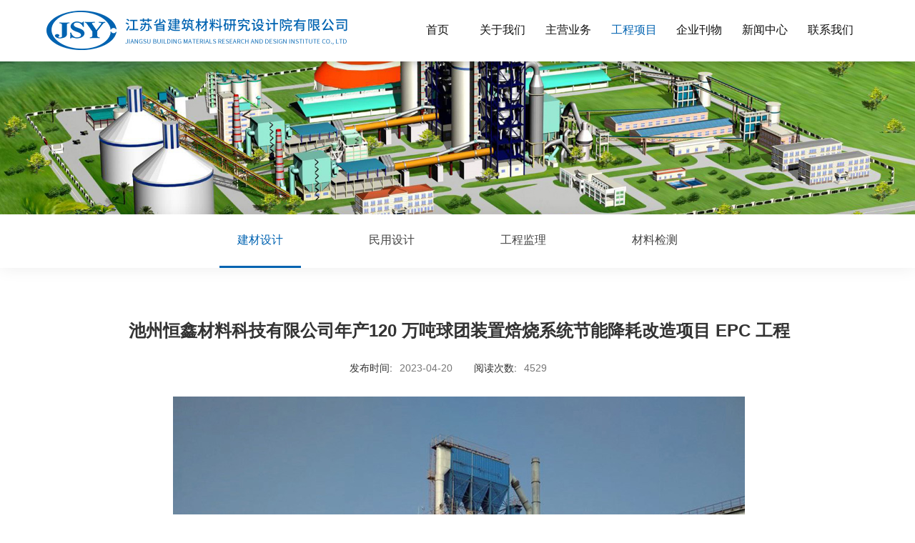

--- FILE ---
content_type: text/html
request_url: http://jsy-cement.com/caseshow.php?id=140
body_size: 3316
content:
<!DOCTYPE html PUBLIC "-//W3C//DTD XHTML 1.0 Transitional//EN" "http://www.w3.org/TR/xhtml1/DTD/xhtml1-transitional.dtd">
<html xmlns="http://www.w3.org/1999/xhtml">
<head>
<meta http-equiv="Content-Type" content="text/html; charset=utf-8" />
<meta name="viewport" content="width=device-width, initial-scale=1.0, minimum-scale=1.0, maximum-scale=1.0, user-scalable=no">  
<title>池州恒鑫材料科技有限公司年产120 万吨球团装置焙烧系统节能降耗改造项目 EPC 工程-工程项目-江苏省建筑材料研究设计院有限公司</title>
<meta name="keywords" content="池州恒鑫材料科技有限公司年产120 万吨球团装置焙烧系统节能降耗改造项目 EPC 工程" />
<meta name="description" content="池州恒鑫材料科技有限公司年产120 万吨球团装置焙烧系统节能降耗改造项目 EPC 工程" />
<link href="common/css/public.css" rel="stylesheet" type="text/css" />
<link href="common/css/pc.css" rel="stylesheet" type="text/css" />
<link href="common/css/wap.css" rel="stylesheet" type="text/css" />
<script type="text/javascript" src="common/js/jquery-1.7.2.min.js" charset="utf-8"></script>
<script type="text/javascript" src="common/js/js.js"></script>
<link rel="stylesheet" href="common/package/swiper-bundle.min.css">
<script src="common/package/swiper-bundle.min.js"></script>
<script type="text/javascript" src="common/js/jquery.SuperSlide.2.1.1.js"></script>
</head>

<body>
<!--手机端导航-->
<div id="wap_nav">
	<div class="ftop onon">
		<div class="left"><a href="/" title="江苏省建筑材料研究设计院有限公司"><img src="common/images/logo.png" title="江苏省建筑材料研究设计院有限公司"></a></div>
		<div class="right">
			<ul>
				<li><a href="javascript:()" class="left1"><img src="common/images/mm5.png"></a></li>
			</ul>
		</div>
	</div>

<!--<script type="text/javascript" src="common/js/nagging-menu.js" charset="utf-8"></script>-->
<script src="common/js/nav.js"></script>

<script type="text/javascript">//二级下拉
$(function () {
	$(".ny_zblb1 ul li").click(function(){
		var thisSpan=$(this);
		$(".ny_zblb1 ul li ul").prev("a").removeClass("cur");
		$("ul", this).prev("a").addClass("cur");
		$(this).children("ul").slideDown("fast");
		$(this).siblings().children("ul").slideUp("fast");
	})
});
</script>

<script type="text/javascript">//三级下拉
$(function () {
	$(".ny_zblb1 ul li ul li").click(function(){
		var thisSpan=$(this);
		$(".ny_zblb1 ul li ul li ul").prev("a").removeClass("cur1");
		$("ul", this).prev("a").addClass("cur1");
		$(this).children("ul").slideDown("fast");
		$(this).siblings().children("ul").slideUp("fast");
	})
});
</script>
<!--nav的开始-->

<div class="bgDiv"></div>
<div class="leftNav">
  <!---->
      <div class="ny_zblb1">
  		 <ul>
      		
       		<li><a href="/">首页</a></li> 	   
            <li><a href="javascript:()">关于我们</a>
                 <ul>
						<li><a href="about.php">公司简介</a></li>
						<li><a href="gszz.php">公司资质</a></li>
						<li><a href="about.php#index-part05">组织架构</a></li>
						<li><a href="ryzs.php">荣誉证书</a></li>
						<li><a href="jczj.php">建材质检</a></li>
						<li><a href="lcrz.php">绿材认证</a></li> 
                  </ul>
            </li>
            
			<li><a href="javascript:()">主营业务</a>
                 <ul>
					  <li><a href="business.php">全部</a></li>
					  	   
					     <li><a href="businessshow.php?id=98">工程设计</a></li>
					  	   
					     <li><a href="businessshow.php?id=100">建筑材料检测</a></li>
					  	   
					     <li><a href="businessshow.php?id=99">工程监理</a></li>
					  	   
					     <li><a href="businessshow.php?id=101">总承包工程</a></li>
					  	   
					     <li><a href="businessshow.php?id=102">技术服务</a></li>
					  	   
					     <li><a href="businessshow.php?id=103">环保工程</a></li>
					  	   
					     <li><a href="businessshow.php?id=105">装备制造</a></li>
					  	   
					     <li><a href="businessshow.php?id=106">固废危废</a></li>
					  	   
					     <li><a href="businessshow.php?id=104">纯低温余热发电</a></li>
					                    </ul>
            </li>

			<li><a href="javascript:()">工程项目</a>
                 <ul>

                    					<li><a href="case.php?id=3">建材设计</a></li>
                    					<li><a href="case.php?id=4">民用设计</a></li>
                    					<li><a href="case.php?id=5">工程监理</a></li>
                    					<li><a href="case.php?id=6">材料检测</a></li>
                    
                  </ul>
            </li>
            
			<li><a href="javascript:()">企业刊物</a>
                 <ul>
                 
                    					<li><a href="qykw.php?id=12">江苏建材</a></li>
                    
                  </ul>
            </li>
            

			<li><a href="javascript:()">新闻中心</a>
                 <ul>
                 
						 	   
						<li><a href="news.php?id=10">公司新闻</a></li>
						 	   
						<li><a href="news.php?id=11">通知公告</a></li>
						 	   
						<li><a href="news.php?id=12">行业动态</a></li>
						 	   
						<li><a href="news.php?id=13">政策法规</a></li>
										
                  </ul>
            </li>
			
			<li><a href="javascript:()">联系我们</a>
                 <ul>
					<li><a href="contact.php">联系我们</a></li>
                    <li><a href="contact.php">留言反馈</a></li>
                 </ul>
           </li>
			
		</ul>
	</div>
  <!---->
</div>
<!--nav的结束-->
<div id="clear"></div>
</div>
<!--手机端导航-->

<!--PC端导航-->
<div class="top">
   <div class="topc">
       <div class="topcl"><a href="/"><img src="common/images/logo.png"  title="江苏省建筑材料研究设计院有限公司"/></a></div>
       <div id="menu">
       <!--nav-->	    
            <ul id="nav">
                <li class="mainlevel"><a href="/">首页</a></li>
				<li class="mainlevel"><a href="about.php" >关于我们</a>
					<ul class="sub_nav_01 ">
						<li><a href="about.php">公司简介</a></li>
						<li><a href="gszz.php">公司资质</a></li>
						<li><a href="about.php#index-part05">组织架构</a></li>
						<li><a href="ryzs.php">荣誉证书</a></li>
						<li><a href="jczj.php">建材质检</a></li>
						<li><a href="lcrz.php">绿材认证</a></li> 
                    </ul>
                </li>
				<li class="mainlevel"><a href="business.php" >主营业务</a>
<!--
					 <ul class="sub_nav_01 ">
						  <li><a href="business.html">全部</a></li>
						  <li><a href="business.html">工程设计</a></li>
						  <li><a href="business.html">工程监理</a></li>
						  <li><a href="business.html">建筑材料检测</a></li>
						  <li><a href="business.html">总承包工程</a></li>
						  <li><a href="business.html">技术服务</a></li>
						  <li><a href="business.html">环保工程</a></li>      
						  <li><a href="business.html">纯低温余热发电</a></li>
						  <li><a href="business.html">装备制造</a></li>  
						  <li><a href="business.html">固废危废</a></li>

					  </ul>
-->
                </li>
				<li class="mainlevel"><a href="case.php" class="on">工程项目</a>
					 <ul class="sub_nav_01 ">
												<li><a href="case.php?id=3">建材设计</a></li>
												<li><a href="case.php?id=4">民用设计</a></li>
												<li><a href="case.php?id=5">工程监理</a></li>
												<li><a href="case.php?id=6">材料检测</a></li>
						                    </ul>
                </li>
				<li class="mainlevel"><a href="qykw.php">企业刊物</a>
					  <ul class="sub_nav_01 ">
												<li><a href="qykw.php?id=12">江苏建材</a></li>
						                      </ul>
                </li>
				<li class="mainlevel"><a href="news.php">新闻中心</a>
					  <ul class="sub_nav_01">
							 	   
							<li><a href="news.php?id=10">公司新闻</a></li>
							 	   
							<li><a href="news.php?id=11">通知公告</a></li>
							 	   
							<li><a href="news.php?id=12">行业动态</a></li>
							 	   
							<li><a href="news.php?id=13">政策法规</a></li>
						                     </ul>
                </li>
				<li class="mainlevel" ><a href="contact.php">联系我们</a>
					 <ul  class="sub_nav_01">
						<li><a href="contact.php">联系我们</a></li>
						<li><a href="contact.php">留言反馈</a></li>
					 </ul>
                </li>
			</ul>
	  <!--nav-->
	    </div>
     

  </div>
</div>
<!--PC端导航-->
<div class="aboutBanner wow fadeInUp" data-wow-delay="0.5s" data-wow-duration="1.0s"><img src="common/images/banner_case.jpg"></div>

<div class="nav wow fadeInUp" data-wow-delay="1.0s" data-wow-duration="1.0s">
	<div class="navBox">
        			 
	          <a href="case.php?id=3" class="on">建材设计</a>
	         
	    				          <a href="case.php?id=4">民用设计</a>
	         
	    				          <a href="case.php?id=5">工程监理</a>
	         
	    				          <a href="case.php?id=6">材料检测</a>
	         
	    	</div>
</div>

<!--box1-->
<div class="case-part01">
   <div class="main">

		<div id="new_conl">
            <div id="new_conla">池州恒鑫材料科技有限公司年产120 万吨球团装置焙烧系统节能降耗改造项目 EPC 工程</div>
			<div id="new_conlb">发布时间:<span>2023-04-20</span>阅读次数:<span>4529</span></div>
           <div id="new_conlc">
				<div style="text-align:center;">
	<img src="/kindeditor/php/../attached/image/20230420/20230420095226_69204.jpg" alt="" /><img src="/kindeditor/php/../attached/image/20230420/20230420095226_14190.jpg" alt="" />
</div>           	    <div id="clear"></div>
           </div>
           
           <div id="new_conld">
			  上一篇：<a href="caseshow.php?id=139">江阴苏龙热电有限公司灰库改造工程EPC 总承包</a>
<br>
			  下一篇：<a href="caseshow.php?id=141">济南万华水泥有限责任公司磨机节能技改 EPC 工程</a>
			   <div id="clear"></div>
           </div>
    
	</div>
    <!--new_conl end-->
   </div>
   <!--main end-->
</div>
<!--box1 end-->
        
        
<!--底部-->
<footer class="wow fadeInUp" data-wow-delay="0.5s" data-wow-duration="1.0s">
   <div class="main">
		<div class="col-top">
			<div class="f-logo wow fadeInLeft" data-wow-delay="1.0s" data-wow-duration="1.0s">
				<img src="common/images/footlogo.png" title="江苏省建筑材料研究设计院有限公司">
			</div>
			<div class="f-tel wow fadeInRight" data-wow-delay="1.0s" data-wow-duration="1.0s">
				<i></i>
				<p>025-5883 1475<br>025-8321 0686</p>
			</div>
		</div>

		<div class="col-m">
			<div class="f-nav wow fadeInLeft" data-wow-delay="1.0s" data-wow-duration="1.0s">

				<dl>
					<dt>关于我们</dt>
					<dd>
						<a href="about.php">公司简介</a>
						<a href="gszz.php">公司资质</a>
						<a href="about.php#index-part05">组织架构</a>
						<a href="ryzs.php">荣誉证书</a>
						<a href="jczj.php">建材质检</a>
						<a href="lcrz.php">绿材认证</a>
					</dd>
				</dl>

				<dl>
					<dt>主营业务</dt>
					<dd>
					  	   
					     <a href="businessshow.php?id=98">工程设计</a>
					  	   
					     <a href="businessshow.php?id=100">建筑材料检测</a>
					  	   
					     <a href="businessshow.php?id=99">工程监理</a>
					  	   
					     <a href="businessshow.php?id=101">总承包工程</a>
					  	   
					     <a href="businessshow.php?id=102">技术服务</a>
					  	   
					     <a href="businessshow.php?id=103">环保工程</a>
					  	   
					     <a href="businessshow.php?id=105">装备制造</a>
					  	   
					     <a href="businessshow.php?id=106">固废危废</a>
					  	   
					     <a href="businessshow.php?id=104">纯低温余热发电</a>
					  					</dd>
				</dl>

				 <dl>
					<dt>工程项目</dt>
					<dd>
                    						<a href="case.php?id=3">建材设计</a>
                    						<a href="case.php?id=4">民用设计</a>
                    						<a href="case.php?id=5">工程监理</a>
                    						<a href="case.php?id=6">材料检测</a>
                    					</dd>
				 </dl>



				<dl>
					<dt>企业刊物</dt>
					<dd>
                    						<a href="qykw.php?id=12">江苏建材</a>
                    					</dd>
				</dl>
										

				<dl>
					<dt>新闻中心</dt>
					<dd>
						 	   
						<a href="news.php?id=10">公司新闻</a>
						 	   
						<a href="news.php?id=11">通知公告</a>
						 	   
						<a href="news.php?id=12">行业动态</a>
						 	   
						<a href="news.php?id=13">政策法规</a>
										</dd>
				</dl>

				<dl>
					<dt>联系我们</dt>
					<dd>
						<a href="contact.html">联系我们</a>
						<a href="contact.html">留言反馈</a>
					</dd>
				</dl>
		
		
			</div>
			<div class="f-contact wow fadeInRight" data-wow-delay="1.0s" data-wow-duration="1.0s">
				<dl>
					<dt>公司地址：</dt>
					<dd>江苏省南京市马台街139号</dd>
				</dl>
				<dl>
					<dt>公司邮箱：</dt>
					<dd>jssjzclyjsjy@163.com</dd>
				</dl>

				<div class="fx mt20">
					<div class="ewm">
						<div class="img">
							<img src="common/images/footewm.png">
						</div>
						<p>关注公众号</p>
					</div>
					<div class="ewm">
						<div class="img">
							<img src="common/images/footwz.png">
						</div>
						<p>关注官网</p>
					</div>

				</div>
			</div>

		</div>
		<!--col-m end-->
		
					
		<div class="f-bqbox wow  fadeInUp" data-wow-delay="0.5s" data-wow-duration="0.5s">
						<p>
	Copyright &copy; 2023-2026 江苏省建筑材料研究设计院有限公司 版权所有&nbsp;&nbsp;&nbsp;&nbsp;备案号：<a href="https://beian.miit.gov.cn" target="_blank">苏ICP备2023014837号-1</a>&nbsp;&nbsp;&nbsp;&nbsp;技术支持：<a href="https://200698.cn">成旭通</a> 
</p>		</div>
		<!--bqbox end-->
   </div>
</footer><!--底部 end-->

<link href="common/css/animate.css" rel="stylesheet" type="text/css" />
<script type="text/javascript" src="common/js/in.js"></script>
<script src="common/js/wow.min.js"></script>
<script>
if (!(/msie [6|7|8|9]/i.test(navigator.userAgent))){
	new WOW().init();
};
</script>
</body>
</html>


--- FILE ---
content_type: text/css
request_url: http://jsy-cement.com/common/css/public.css
body_size: 2654
content:
@charset "utf-8";
/* CSS Document */
* {margin:0; padding:0; list-style:none; }
html{_background:url(about:blank);background-attachment:fixed;}
body,h1,h2,h3,h4,h5,h6,hr,p,blockquote,dl,dt,dd,ul,ol,li,pre,form,fieldset,legend,
button,input,textarea,th,td{margin:0;padding:0;}
body{ background:#fff; color:#333; font-size:12px; overflow-x:hidden !important; font-family: '微软雅黑', "Lucida Grande", "Lucida Sans Unicode", Helvetica, Arial, Verdana, sans-serif, 'Tahoma'; margin:0 auto; padding:0; line-height:25px;}
ul,li{list-style:none;}
input,textarea,button,select{font-size:12px; outline:none; resize:none; color:#555; font-family: '微软雅黑', "Lucida Grande", "Lucida Sans Unicode", Helvetica, Arial, Verdana, sans-serif, 'Tahoma';}
button{cursor: pointer;}
table{border-collapse:collapse;border-spacing:0;}
/*清除浮动*/
.clear{ clear:both;}
.clearfix:after {visibility:hidden;display:block;font-size:0;content:" ";clear:both;height: 0;}
.clearfix {*zoom:1;}

a{color:#333; text-decoration:none;-webkit-transition:color 0.3s ease-out;-moz-transition:color 0.3s ease-out;-o-transition:color 0.3s ease-out;transition:color 0.3s ease-out;}
a:hover{color:#0063b1; text-decoration:none;}
img{border:none; max-width:100%;}
#clear{width:100%; height:0px; clear:both;}
h2{ font-size:24px; font-weight:blod; line-height:30px;}
h4{ font-size:14px; font-weight:blod; line-height:30px;}
p{line-height:28px;}

.mt5{ margin-top: 5px;}
.mt10{ margin-top: 10px;}
.mt20{ margin-top: 20px;}
.mt30{ margin-top: 30px;}
.mt40{ margin-top: 40px;}
.mt50{ margin-top: 50px !important;}
.mt60{ margin-top: 60px !important;}
.mt70{ margin-top: 70px;}
.mt80{ margin-top: 80px;}
.mt90{ margin-top: 90px;}
.mt100{ margin-top: 100px;}

.se1{color:#333;}.se2{color:#0063b1}
.left{float:left;}.right{float:right;}
.line35{line-height:35px;}.line40{line-height:40px;}.line50{line-height:50px;}.line60{line-height:60px;}.line70{line-height:70px;}
.s12{font-size:12px;}.s14{font-size:14px;}.s16{font-size:16px;}.s18{font-size:18px;}.s20{font-size:20px;}.s22{font-size:22px;}.s24{font-size:24px;}.s26{font-size:26px;}.s28{font-size:28px;}.s30{font-size:30px;}.s32{font-size:32px;}.s34{font-size:34px;}.s36{font-size:36px;}.s38{font-size:38px;}.s40{font-size:40px;}

#lh10{ width:100%; height:10px;}
#lh20{ width:100%; height:20px;}
#lh30{ width:100%; height:30px;}
#lh40{ width:100%; height:40px;}
#lh50{ width:100%; height:50px;}
#lh60{ width:100%; height:60px;}
#lh70{ width:100%; height:70px;}
#lh80{ width:100%; height:80px;}
#lh90{ width:100%; height:90px;}
#lh100{ width:100%; height:100px;}

.onon{background:rgba(255,255,255,1) !important; }



@media only screen and (min-width:1200px) {
.top{ width:100%; height:86px; background:rgba(255,255,255,1);  -moz-box-shadow:0px 0px 15px rgba(0,0,0,0.3); -webkit-box-shadow:0px 0px 15px rgba(0,0,0,0.3); box-shadow:0px 0px 15px rgba(0,0,0,0.3); position:fixed; top:0; left:0; z-index:888; transition:0.5s;}
.topc{ width:90%; height:86px; max-width:1800px; margin:0 auto; position:relative;}
.topcl{ height:57px; float:left; padding-top:14px;}
.topcl img{height:57px;}
/*menu*/
#menu { display:block; width:650px; float:right; height:55px;  padding-top: 14px;}
#nav {display:block; width:100%; height:55px; margin:0 auto;}
#nav  li a:before{content: "";display: block;position: absolute;left: 50%;right: 50%;bottom: 0px;height: 2px;opacity: 0;background-color: #0063b1;-webkit-transition: all .3s;-o-transition: all .3s;-ms-transition: all .3s;transition: all .3s;}
#nav  li a:hover:before{left: 1%;right: 1%;opacity: 1;-webkit-transition: all .3s;-o-transition: all .3s;-ms-transition: all .3s;transition: all .3s;}	
	
#nav .mainlevel {float:left; width:14.1%; text-align:center; display:block; position:relative; z-index:80}
#nav .mainlevel a{ text-decoration:none; width:100%; text-align:center; line-height:55px;  color:#111; height:55px; display:block; font-size:16px; -webkit-transition:all 0.3s ease-in;-moz-transition:all 0.3s ease-in;-o-transition:all 0.3s ease-in;transition:all 0.3s ease-in; z-index:99999;}
#nav .mainlevel a:hover {color:#0063b1; text-decoration:none; z-index:999}
	
#nav .mainlevel i{margin-left:6px; color:#888;}
	
#nav .mainlevel ul {position:absolute; display:none; margin-left:-10px; background:rgba(255,255,255,0.9); padding:10px 10px 30px 10px; z-index:9999; /*border-top:#0063b1 2px solid;*/ border-radius:8px; -moz-box-shadow:0px 0px 3px #fff; -webkit-box-shadow:0px 0px 3px #fff; box-shadow:0px 0px 3px #fff;}
#nav .mainlevel li {}
#nav .mainlevel li a {padding:0px; width:100px; text-align:center; color:#555; border-bottom:#aaa 1px dotted; font-size:14px; text-indent:0px; line-height:50px; height:50px; display:block;-webkit-transition:all 0s ease-out;-moz-transition:all 0s ease-out;-o-transition:all 0s ease-out;transition:all 0s ease-out;overflow: hidden; text-overflow:ellipsis; white-space: nowrap;}
#nav .mainlevel li a:hover { text-decoration:underline; color:#0063b1; text-decoration:none; background:none;}

#nav li.mainlevel ul li a:before{ display:none;}
#nav li.mainlevel ul li a:hover:before{display:none;}
	
#nav .mainlevel a.on{color:#0063b1;}
/*#nav .mainlevel a.on:before{content: "";display: block;position: absolute;left: 1%;right: 1%;bottom: 0px;height: 2px;opacity: 1;background-color: #0063b1;-webkit-transition: all .3s;-o-transition: all .3s;-ms-transition: all .3s;transition: all .3s;}*/

/*分页*/

/*
#nx_pg{width:98%; height:30px; padding:20px 0px 50px 0px; text-align:center;}
#nx_pg a{display:inline; padding:8px 15px 8px 15px; background:#f8f8f8; font-size:14px; margin:0px 1px 0px 1px; border-radius:2px; -webkit-transition:all 0.3s ease-out;-moz-transition:all 0.3s ease-out;-o-transition:all 0.3s ease-out;transition:all 0.3s ease-out}
#nx_pg a:hover{background:#0063b1; color:#fff;}
#nx_pg span.current{background:#0063b1; color:#fff;}
*/


#nextpage{width:98%; height:30px; padding:20px 0px 50px 0px; text-align:center;}
#nextpage a{display:inline; padding:6px 8px 6px 8px; background:#eee; font-size:14px; margin:0px 3px 0px 3px; border-radius:2px; -webkit-transition:all 0.3s ease-out;-moz-transition:all 0.3s ease-out;-o-transition:all 0.3s ease-out;transition:all 0.3s ease-out}
#nextpage a:hover{background:#0063b1; color:#fff;}
#nextpage span.total { display: none}
#nextpage span.current{background:#0063b1; color:#fff;display:inline; font-size:14px; padding:6px 8px 6px 8px;margin:0px 3px 0px 3px; border-radius:2px; -webkit-transition:all 0.3s ease-out;-moz-transition:all 0.3s ease-out;-o-transition:all 0.3s ease-out;transition:all 0.3s ease-out}
	
	
}


/*移动端导航开始*/
#wap_nav{ display:none;}
@media only screen and (max-width: 1199px) {
.top{ display:none;}
#wap_nav{ display:block !important; }
.ftop{ display:block; width:100%; height:40px; padding:1px 0px 1px 0px; box-sizing:content-box; text-align:center; border-bottom:#0063b1 0px solid; overflow:hidden; background:rgba(255,255,255,1); background-size:100% auto; position: fixed; left:0; top:0; z-index:999; -moz-box-shadow:0px 0px 8px rgba(0,0,0,0.1); -webkit-box-shadow:0px 0px 8px rgba(0,0,0,0.1); box-shadow:0px 0px 8px rgba(0,0,0,0.1); transition:0.5s;}
.ftop .left{margin-left:15px; float:left;}
.ftop .right{ /*width:100px;*/ margin-right:10px; line-height:40px; float:right;}
.ftop .left img{height:28px; margin-top:6px;}
.ftop .left1 img{height:40px; margin-top:px;}
.ftop .right ul li{ float:right; display:block; width:80%; height:40px; line-height:40px; font-size:1.2em; text-align:center;}

.ftop .right a{color:#555;}
.topt{width:100%; height:70px;}
.bgDiv{width: 100%; height: 100%; background-color: #000; opacity: .5; position:fixed; display: none; z-index:1002; bottom: 0;}
.leftNav{ width:60%; max-width:500px; height: 100%;background-color:#fff; position: fixed; z-index:1003; top: 0; left: -60%;}
.rightNav{width:80%; max-width: 400px;  height: 100%; background-color:#241c1e;  position: fixed; z-index: 999; top: 0; left: -80%;}
.rightNav h1{font-size:18px; padding-left:10px; color:#e1d1c2; line-height:40px; padding-top:20px;}
.upNav{ width: 100%; height: 80px;background-color:#241c1e; position: fixed; z-index: 999; top: -80px;}
.downNav{ width: 100%;background-color:#241c1e; height: 60px;position: fixed;  z-index: 999;  bottom: -60px;}
/*二级菜单*/
.ny_zb{width:100%; margin:0 auto; padding-top:2px; padding-bottom:20px;}
.ny_zblb1 li{line-height:40px;font-size:16px; float:left; width:100%;}
.ny_zblb1 li a{display:block; width:100%; height:40px; color:#555; margin:0 auto; line-height:40px; padding-top:0px; overflow:hidden; padding-left:0px; text-indent:10px; margin-top:0px; padding-bottom:3px; border-bottom:#eee 1px solid; font-size:14px; box-shadow:0 0px 0px #d0d0d0;-webkit-transition:all 0.0s ease-in;-moz-transition:all 0.0s ease-in;-o-transition:all 0.0s ease-in;transition:all 0.0s ease-in;}
.ny_zblb1 li a.cur{color:#fff; background:#0063b1;  border-bottom:#0063b1 1px solid; }
.ny_zblb1 li ul{display:none; padding-bottom:0px; background:#333;}
.ny_zblb1 li ul li{width:100%; }
.ny_zblb1 li ul li a{ width:100%; height:35px; font-size:12px; color:#777;  text-indent:20px; line-height:35px; overflow:hidden; margin-top:0px; font-size:14px; display:block;  border-top:none; -webkit-transition:all 0.2s ease-in;-moz-transition:all 0.2s ease-in;-o-transition:all 0.2s ease-in;transition:all 0.2s ease-in;background: #eee; border-bottom:#ddd 1px solid;overflow: hidden; text-overflow:ellipsis; white-space: nowrap;}
.ny_zblb1 li ul a:hover{background:#f14b44; color:#fff;}
.ny_zblb1 li ul li ul{display:none; padding-bottom:0px; background:#333;}
.ny_zblb1 li ul li ul li{width:100%; }
.ny_zblb1 li ul li ul li a{ width:100%; height:35px; font-size:12px; color:#e5ecf7; line-height:35px; text-indent:40px; overflow:hidden; margin-top:0px; font-size:14px; display:block;  border-top:none; -webkit-transition:all 0.2s ease-in;-moz-transition:all 0.2s ease-in;-o-transition:all 0.2s ease-in;transition:all 0.2s ease-in; background: #26446d; border-bottom:#2d4f7d 1px solid;}
.ny_zblb1 li ul li ul a:hover{background:#fbb253; color:#fff;}
.ny_zblb1 li ul li a.cur{color:#e5ecf7;background: #182d4a; border-bottom:#254066 1px solid;}
	
#nextpage{width:98%; height:30px; padding:20px 0px 50px 0px; text-align:center;}
#nextpage a{display:inline; padding:6px 8px 6px 8px; background:#eee; font-size:14px; margin:0px 3px 0px 3px; border-radius:2px; -webkit-transition:all 0.3s ease-out;-moz-transition:all 0.3s ease-out;-o-transition:all 0.3s ease-out;transition:all 0.3s ease-out}
#nextpage a:hover{background:#0063b1; color:#fff;}
#nextpage span.total { display: none}
#nextpage span.current{background:#0063b1; color:#fff;display:inline; font-size:14px; padding:6px 8px 6px 8px;margin:0px 3px 0px 3px; border-radius:2px; -webkit-transition:all 0.3s ease-out;-moz-transition:all 0.3s ease-out;-o-transition:all 0.3s ease-out;transition:all 0.3s ease-out}
	
}

























--- FILE ---
content_type: text/css
request_url: http://jsy-cement.com/common/css/pc.css
body_size: 5296
content:
@charset "utf-8";
/* CSS Document */
@media only screen and (min-width:1200px) {
/*banner*/
.banner .swiper-pagination-bullets{ bottom:25px !important;}
.banner .swiper-pagination-bullet{  width:28px; height:28px; border-radius:100%; background:rgba(255,255,255,0); opacity:1; transition: all 0.3s ease 0s; -webkit-transform: all 0.3s ease 0s; border:1px solid rgba(255,255,255,0);}
.swiper-pagination-bullet:before{ content:""; display:inline-block; width:12px; height:12px; background:#fff; border-radius:100%; transition: all 0.3s ease 0s; -webkit-transform: all 0.3s ease 0s;margin-top: 7px;}
.banner .swiper-pagination-bullet-active{ transition: all 0.3s ease 0s; -webkit-transform: all 0.3s ease 0s;border:1px solid rgba(255,255,255,1);}

.banner .swiper-button-next{color:#0063b1; display: none}
.banner .swiper-button-prev{color:#0063b1; display: none}

.banner .swiper-slide{ position:relative;}
.banner .sd_txt{  padding: 30px 50px 30px 35px; background: rgba(0,99,177,.5); position:absolute; bottom:10%; left:10%; z-index:12; transition:2.0s; opacity:0;}

.banner .swiper-slide-active .sd_txt{ bottom:33% !important;  opacity:1; }
.banner .swiper-slide-active .sd_txt h4,.banner .sd_txt h4{ font-size: 44px; font-weight: normal; color: #ffffff; opacity: 1;letter-spacing: 2px;}
.banner .swiper-slide-active .sd_txt p,.banner .sd_txt p{ margin: 18px 0;  font-size: 16px; letter-spacing: 1px; font-weight: normal; color: #ffffff; opacity: 1;}
.banner .swiper-slide-active .sd_txt span,.banner .sd_txt span{ width:100px; height:1px; background: #fff; display: inline-block}

.banner .swiper-slide-active .sd_txt02{ bottom:33% !important; opacity:1; }
.banner .swiper-slide-active .sd_txt02 h4,.banner .sd_txt02 h4{ font-size: 24px; font-weight: normal; color: #ffffff; opacity: 1;}
.banner .swiper-slide-active .sd_txt02 p,.banner .sd_txt02 p{ margin: 10px 0;  font-size: 13px; letter-spacing: 1px; font-weight: normal; color: #ffffff; opacity: 1;}
.banner .swiper-slide-active .sd_txt02 span,.banner .sd_txt02 span{ width:100px; height:1px; background: #fff; display: inline-block}
	
.banner .sd_txt3{width:100%; position:absolute; bottom:10%; left:0; z-index:12; transition:2.0s; opacity:0;}
.banner .sd_txt3 img{display:block; width:auto !important; height:auto !important; margin:0 auto; max-width:80%; transition:2.0s; opacity:0;}
.banner .swiper-slide-active .sd_txt3{ bottom:30% !important; opacity:1;}
.banner .swiper-slide-active .sd_txt3 img{ opacity:1;}
	
	
/*首页第一部分*/
.box80{padding-top: 60px;padding-bottom: 80px;overflow: hidden;}
.index-part01 { width: 100%; min-height: 200px; background-size: cover; background: #fafafa;}
/*.index-part01 { width: 100%; min-height: 200px; background-size: cover; background: url(../images/box1_bg.jpg) center bottom #fafafa;}*/
.main{width: 90%; max-width: 1800px; margin: 0 auto;}
.title .fleft{width: 35%;float: left;position: relative;overflow: hidden;}
.title .fleft:before {position: absolute; top: 0;left: 0;width: 120px; height: 1px; background: #0063b1; content: '';}
.title .fleft span{font-size: 33px;  color: #333333;  font-family: 'Times New Roman';  margin-top: 20px; margin-bottom: 12px; display: block;}
.title .fleft h5{ font-size: 28px; color: #333333; font-weight: normal; line-height: 30px; display: block;}
.title .fright{ width: 20%;float: right;position: relative;overflow: hidden;}
.title .fright a{float: right;display: block; width: 60%;height: 35px; font-size: 14px; margin: 30px auto 0; line-height: 35px; border: #0063b1 1px solid;text-align: center; color: #0063b1; border-top-right-radius: 30px; transition: 0.5s;}
.title .fright a:hover{ background:#0063b1; color:#fff;}
	
.con{width:100%;}	
.pc1_l{width: 42%; float: left; display: inline-block; box-sizing: border-box; }
.pc1_l img{border-radius: 16px;transition:0.5s;}
.pc1_l img:hover{ transform: scale(1.05); transition:0.5s;}
	
.pc1_r{width:54%; float:right; display: inline-block; box-sizing:border-box;}
.c6la{width:100%; padding-bottom:17px; font-size:14px; line-height:30px; text-align: justify}
.c6la p{line-height:30px;}

.c6lb{width:100%; margin:0 auto; }
.c6lb ul li{display:block;  width:calc(25% - 31px); height:; float:left; margin-right:30px; text-align:left; color:#;}
.c6lb ul li:nth-child(3){ border:none;}

.c6lb_t1{width:100%; padding-bottom:7px; line-height:50px; color:#0063b1; font-weight:bold; font-family:Arial, Helvetica, sans-serif; font-size:28px;}
.c6lb_t1 sup{font-size:14px; font-weight: normal; line-height:30px; color:#777;}
.c6lb_t2{width:100%; padding-bottom:15px; font-size:16px;}

.c6lc{width:100%; margin:0 auto; padding-top:20px;}
.c6lc a{display:block; width:200px; height:40px; line-height:40px; font-size:14px; text-align:center; border: 1px solid #0063b1; border-radius: 30px; color:#0063b1; transition:0.5s;}
.c6lc a:hover{background:#0063b1; color:#fff;}


/*首页第2部分*/
.index-part02222 { width: 100%; height: auto; background-size: cover; background: url(../images/box2_bg.jpg) no-repeat center top #fafafa;}
.cont2c{ width:100%}
/*.cont2c .left{width:30%; float:left; position:relative; overflow:hidden; border-radius:6px;}*/
.cont2c .left{width:22%; display: inline-block}

.cont2c .left ul li{ display:block; width:100%; float:left; position:relative; overflow:hidden; box-sizing: border-box; margin-bottom:13px; transition:0.5s; border-radius:6px;}
.cont2c .left ul li img{display:block; width:100%; height:169px;  margin:0 auto; border-radius:6px; transition:0.5s;}
.cont2c .left ul li a.link{display:block; width:100%; position:absolute; left:0; bottom:0; height:40px; line-height:40px; font-size:14px; background:rgba(19,117,192,0.9); color:#fff; text-align:center; transition:0.5s; border-radius:6px;}
.cont2c .left ul li a.link .p2x{width:0%; height:1px; margin:0 auto; margin-top:20px; background:#fff; transition:0.5s;}

.cont2c .left ul li:hover a.link{ font-size:20px; height:65% !important; box-sizing: content-box; padding-top:40%; letter-spacing: 1px; }
.cont2c .left ul li:hover a.link .p2x{width:25%; height:1px; background:#fff;}
	
	
/*.cont2c .center{float:left; width:calc(56% - 13px); margin-left: 13px; display: inline-block}*/
.cont2c .center{float:left; width:53.7%; margin-left: 13px; display: inline-block}
.cont2c .center .item02{display:block; width:100%; float:left; height: 350px; position:relative; overflow:hidden; box-sizing: border-box; margin-bottom:13px; transition:0.5s; border-radius:6px;}
.cont2c .center .item02 img{display:block; width:100%;  height: 350px; margin:0 auto; border-radius:6px; transition:0.5s;}
.cont2c .center .item02 a.link{display:block; width:100%; position:absolute; left:0; bottom:0; height:40px; line-height:40px; font-size:16px; background:rgba(19,117,192,0.9); color:#fff; text-align:center; transition:0.5s; border-radius:6px;}
.cont2c .center .item02 a.link .p2x{width:0%; height:1px; margin:0 auto; margin-top:20px; background:#fff; transition:0.5s;}
.cont2c .center .item02:hover a.link{ font-size:28px; height:65% !important; box-sizing: content-box; padding-top:40%; letter-spacing: 1px; }
.cont2c .center .item02:hover a.link .p2x{width:25%; height:1px; background:#fff;}

	

.cont2c .center ul li{ display:block; width:48.8%;     height: 169px; margin-right: 13px; float:left; position:relative; overflow:hidden; box-sizing: border-box; margin-bottom:13px; transition:0.5s; border-radius:6px;}
.cont2c .center ul li img{display:block; width:100%; margin:0 auto;     height: 169px; border-radius:6px; transition:0.5s;}
.cont2c .center ul li a.link{display:block; width:100%; position:absolute; left:0; bottom:0; height:40px; line-height:40px; font-size:14px; background:rgba(19,117,192,0.9); color:#fff; text-align:center; transition:0.5s; border-radius:6px;}
.cont2c .center ul li a.link .p2x{width:0%; height:1px; margin:0 auto; margin-top:20px; background:#fff; transition:0.5s;}

.cont2c .center ul li:hover a.link{ font-size:20px; height:65% !important; box-sizing: content-box; padding-top:40%; letter-spacing: 1px; }
.cont2c .center ul li:hover a.link .p2x{width:25%; height:1px; background:#fff;}
.cont2c .center ul li:nth-child(2){ margin-right: 0px;}

	
/*.cont2c .right{width:calc(22% - 13px);margin-left: 13px; float:left !important;display: inline-block}*/
.cont2c .right{width:22%;margin-left: 12px; float:left !important; display: inline-block}

.cont2c .right ul li{ display:block; width:100%; float:left;  height: 169px; position:relative; overflow:hidden; box-sizing: border-box; margin-bottom:13px; transition:0.5s; border-radius:6px;}
.cont2c .right ul li img{display:block; width:100%; margin:0 auto;  height: 169px; border-radius:6px; transition:0.5s;}
.cont2c .right ul li a.link{display:block; width:100%; position:absolute; left:0; bottom:0; height:40px; line-height:40px; font-size:14px; background:rgba(19,117,192,0.9); color:#fff; text-align:center; transition:0.5s; border-radius:6px;}
.cont2c .right ul li a.link .p2x{width:0%; height:1px; margin:0 auto; margin-top:20px; background:#fff; transition:0.5s;}

.cont2c .right ul li:hover a.link{ font-size:20px; height:65% !important; box-sizing: content-box; padding-top:40%; letter-spacing: 1px; }
.cont2c .right ul li:hover a.link .p2x{width:25%; height:1px; background:#fff;}
	
	
/*首页第三部分*/
.index-part03{width: 100%; min-height: 200px; background-size: cover; background: #fafafa;}
.flexslider2{position:relative;height: auto;width:100%; float:left; margin-top: 40px;}
.flexslider2 .slides{position:relative;z-index:1;}
.flexslider2 .slides li{height: 481px; width: 100%;background-color: #f2f2f2;}
.flexslider2 .slides li .case{width: 100%;display: flex;justify-content: space-between;}
.flexslider2 .slides li .pic{width: 50%;}
.flexslider2 .slides li img{width: 100%;height: 481px;display: block;}
.flexslider2 .slides li .tex{width: 50%;padding: 50px;font-size: 14px;line-height: 30px;color: #666666;}
.flexslider2 .slides li .tex h1{font-size: 24px;line-height: 32px;font-weight: normal;margin-bottom: 15px;}
.flexslider2 .slides li .tex h2{font-size: 14px;line-height: 21px;color: #1567B0;font-weight: normal;margin-bottom: 20px;}
.flexslider2 .slides li .tex span{ padding:0px 10px;}
.flexslider2 .slides li .tex span:first-child{ padding-left:0px}
.flexslider2 .slides li .tex p{ line-height:30px; margin-bottom: 10px;}
.flexslider2 .flex-control-nav{position:absolute;bottom:1.0rem;z-index:2;width:100%;text-align:center; display: none;}
.flexslider2 .flex-control-nav li{display:inline-block;width:40px;height:2px;margin:0 10px;*display:inline;zoom:1;}
.flexslider2 .flex-control-nav a{display:inline-block;width:40px;height:2px;line-height:50px;overflow:hidden; background: #fff;cursor:pointer;border-radius:8px;}
.flexslider2 .flex-control-nav .flex-active{background: #db5a5a;}
.flexslider2 .flex-direction-nav{position:absolute;z-index:3;width:100%;bottom: 48px;}
.flexslider2 .flex-direction-nav li a{display:block;width:48px;height:48px;overflow:hidden;cursor:pointer;position:absolute;
transition: all 0.0s;}
.flexslider2 .flex-direction-nav li a.flex-prev{left:0px; background-image: url(../images/zj02.jpg); background-position: center; background-repeat: no-repeat;}
.flexslider2 .flex-direction-nav li a.flex-prev:hover{left:0px; background-image: url(../images/yj02.jpg); 
background-position: center; background-repeat: no-repeat;-webkit-transform: rotate(180deg);}
.flexslider2 .flex-direction-nav li a.flex-next{left:48px;background-image: url(../images/zj02.jpg); background-position: center; background-repeat: no-repeat;-webkit-transform: rotate(180deg);}
.flexslider2 .flex-direction-nav li a.flex-next:hover{left:48px; background-image: url(../images/yj02.jpg); background-position: center; background-repeat: no-repeat;-webkit-transform: rotate(360deg);}
	
/*首页第4部分*/
.index-part04 { width: 100%; min-height: 200px; background-size: cover; background: url(../images/box4_bg.jpg) center bottom #fafafa;}
.index-news-box { font-size: 15px; }
.index-news-box .index-news-l { width: 50%; float: left; /*padding-right: 20px;*/ box-sizing: border-box; position: relative; }
.index-news-box .index-news-l .slicknews { margin: 0 !important; }
.index-news-box .index-news-l .slicknews .item { position: relative; /*padding-bottom: 50px;*/ }
.index-news-box .index-news-l .slicknews .item .itembox { width: 100%; /*padding-top: 66.67%;*/ height: auto; position: relative; }
.index-news-box .index-news-l .slicknews .item .itembox img { width: 100%; height: 280px; float:left;}
.index-news-box .index-news-l .slicknews .item .itembox .itemcont {float:left; height: 200px; padding: 15px 30px; background: #0063b1; color: #fff; box-sizing: border-box; width: 100%;}
.index-news-box .index-news-l .slicknews .item .itembox .itemcont .date .big { font-size: 28px; margin-right: 8px;     font-weight: normal;}
.index-news-box .index-news-l .slicknews .item .itembox .itemcont .tit { font-size: 18px; margin-top: 10px; padding-bottom: 10px; position: relative; }
.index-news-box .index-news-l .slicknews .item .itembox .itemcont .tit:after { position: absolute; left: 0; right: 0; bottom: 0; height: 1px; background: rgba(255, 255, 255, 0.2); content: ''; }
	.index-news-box .index-news-l .slicknews .item .itembox .itemcont .tit a{ color: #fff;    font-size: 16px;}
.index-news-box .index-news-l .slicknews .item .itembox .itemcont  p{ font-size: 14px !important;  margin-top: 10px; }
.index-news-box .index-news-l .slicknews .item .itembox .itemcont .more { float:right; color: #fff;font-size: 12px; border: #fff 1px solid; text-align: center; border-top-right-radius: 30px;  padding: 2px 30px; display:inline-block;  transition: 0.5s;}
.index-news-box .index-news-l .slicknews .item .itembox .itemcont .more:hover {  background: #fff; color: #0063b1;     transition: 0.5s;}

.index-news-box .index-news-r { width: 50%; float: right; padding-left: 50px; box-sizing: border-box; }
.index-news-box .index-news-r li { padding: 25px 0; border-bottom: 1px solid #333; overflow: hidden; }
.index-news-box .index-news-r li:first-child{ padding-top:0px;}
.index-news-box .index-news-r li .date { float: left; width: 16%; color: #333; box-sizing: border-box; padding-top: 5px; }
.index-news-box .index-news-r li .date .big { font-size: 32px; color: #333; margin-bottom:10px; }
.index-news-box .index-news-r li .cont { width: 84%; float: left; border-left: 1px solid #333; padding-left: 25px; box-sizing: border-box; }
.index-news-box .index-news-r li .cont .tit { font-size:16px; }
.index-news-box .index-news-r li .cont .txt { color: #333; line-height: 1.5; margin-top: 5px; }
.index-news-box .index-news-r li .cont .ellipsis-2{ font-size:14px; line-height: 23px;}
.index-news-box .index-news-r li:hover .date .big, .index-news-box .index-news-r li:hover .cont .tit { color: #0063b1; transition: 0.5s;}
	
/*底部*/	
footer {background-color:#0063b1;}
footer .col-top {display:flex;padding:1.5rem 1.5rem 0.3rem 1.5rem;align-items:center;justify-content:space-between;}
footer .col-top .f-logo {width: 40%;}
footer .col-top .f-logo img {display:block;width:100%;}
footer .col-top .f-tel {display:flex;align-items:center;}
footer .col-top .f-tel i {display:block;width:42px;height:42px;margin-right:20px;background-image:url(../images/foottel.png);background-size:100% 100%;}
footer .col-top .f-tel p {font-size:16px;line-height:28px;font-family:"DIN-Bold";color:#ffffff;}
footer .col-m {display:flex;border-top:1px solid rgba(255,255,255,0.16); padding:1.5rem 1rem; margin-top: 1.5rem}
footer .col-m .f-nav {display:flex;width:calc(100% - 370px);padding-top:1.5rem;}
footer .col-m .f-nav dl {margin-right:2.5rem;}
footer .col-m .f-nav dl dt {color:#ffffff;font-size:16px;font-weight:bold;margin-bottom:0.6rem;}
footer .col-m .f-nav dl dd {}
footer .col-m .f-nav dl dd a {display:block;font-size:14px;line-height:30px;opacity:0.7;transition:all .3s;color:#ffffff;}
footer .col-m .f-nav dl dd a:hover {opacity:1;}
footer .col-m .f-contact {padding-left:3rem;border-left:1px solid rgba(255,255,255,0.16); padding-top:25px;}
footer .col-m .f-contact dl {margin-bottom:0.5rem;}
footer .col-m .f-contact dl dt {color:#ffffff;font-size:16px;margin-bottom:0.18rem; display: inline-block}
footer .col-m .f-contact dl dd {font-size:16px;font-weight:lighter;color:#ffffff; display: inline-block}
footer .col-m .f-contact .fx {display:flex;justify-content:space-between;}
footer .col-m .f-contact .fx .ewm {text-align:center;color:#ffffff;width:41%;}
footer .col-m .f-contact .fx .ewm .img {width:90px;height:90px; padding: 8px; border:1px solid rgba(255,255,255,0.7);display:flex;align-items:center;justify-content:center;margin-bottom:0.18rem;margin-bottom:0.24rem;}
footer .col-m .f-contact .fx .ewm .img img {display:block;width:100%;height:100%;}
footer .col-m .f-contact .fx .ewm p {font-size:14px; margin-top: 10px}

footer .f-bqbox{display:flex;border-top:1px solid rgba(255,255,255,0.16); padding:1.5rem 1rem; margin-top: 1.5rem}
footer .f-bqbox p,footer .f-bqbox p a{ color: #fff; font-size: 14px;}
footer .f-bqbox p a{ padding:0 10px;}
	
	
/**关于我们**/
.nav{ width: 100%; height: 75px; background: #FFFFFF; position:relative; box-shadow:0px 0px 25px rgba(0,0,0,.08);}
.nav .navBox{ display: flex; margin: 0 auto; align-items: center; justify-content: center; width: 100%; max-width: 1400px;}
.nav .navBox a{ padding: 0 25px; margin: 0 35px; border-bottom:#fff solid 3px; line-height: 72px; text-align: center; font-size: 16px; color: #444444;transition: 0.5s;}
.nav .navBox a:hover{ color: #0063b1; border-bottom: #0063b1 solid 3px;transition: 0.5s;}
.nav .navBox a.on{ color: #0063b1; border-bottom: #0063b1 solid 3px;}

.bt1{ width:100%; height:auto; text-align:center;}
.bt1 h2{ font-size:36px; color:#333; line-height:55px; font-weight:normal; background:url(../images/v1_03.png) center no-repeat;}
.bt1 p{ color:#999; font-size:14px; font-weight: normal;text-transform:uppercase}
.bt1 span{ color:#666; line-height:30px; text-align:center; width:100%; display:block;}
	
.about-box1{width: 100%;float: none; box-sizing: border-box; padding-right: 0px;     padding-bottom: 0px !important;}
.about-gd{ padding:0 5%;}
/*.about-box1 p{ text-indent:2em;}*/
.about-box2{ background:url(../images/ab28.jpg) no-repeat center top ; margin:0px auto;}
.white h2{ color:#Fff !important;  background: url(../images/v1_04.png) center no-repeat !important;}
.white p{color:#Fff !important;}

	
.inCQW .swiper-container { width: 100%;height:auto; }

.inCQW .swiper-slide { padding-bottom:0px; display: -webkit-box; display: -ms-flexbox;display: -webkit-flex;display: flex;  box-sizing:border-box; transition:0.5s;  box-sizing:border-box; padding:10px; }

.inCQW .swiper-slide a{box-sizing:border-box; padding:0px; width:100%; background:#fff; transition:0.5s; position:relative; -moz-box-shadow:0px 0px 6px #fff; -webkit-box-shadow:0px 0px 6px #fff; box-shadow:0px 0px 6px #fff;}	
.inCQW .swiper-slide:hover a h2{color:#fff; background:rgba(0,99,177,0.8);}
.inCQW .swiper-slide h2{overflow: hidden; text-overflow:ellipsis; white-space: nowrap;font-size:16px; color:#333; height:50px; line-height:50px; font-weight:normal; width:100%; position:absolute; left:0; bottom:0; z-index:1; transition:0.5s; text-align:center; background:rgba(255,255,255,0.8);}	
.inCQW .swiper-slide img{display:block; width:100%; height:auto;}
.inCQW .swiper-button-next:after{ font-size:40px !important;}
.inCQW .swiper-button-prev:after{ font-size:40px !important;}
.inCQW .swiper-button-next{top:45%; color:#fff; background:rgba(0,0,0,0.4); padding:10px;}
.inCQW .swiper-button-prev{top:45%; color:#fff; background:rgba(0,0,0,0.4); padding:10px; }
.inCQW .swiper-pagination-bullets{display:none;}

.icase_more{width:100%; height:45px; margin-top:40px;}
.icase_more a{display:block; width:25%; height:45px; font-size:18px; margin:0 auto; line-height:45px; border:#fff 1px solid; text-align:center; color:#fff; border-radius:10px; transition:0.5s; border-radius:60px;}
.icase_more a:hover{ background:#fff; color:#0063b1;}
	
.about-box3{ text-align: center}
.about-box3 img{ max-width:auto !important;}
	
.about-box4{ background:url(../images/ab29.jpg) no-repeat center top ; margin:0px auto;}
.box50 {padding-top: 50px; padding-bottom: 50px; overflow: hidden;}
	
	
/*荣誉证书*/
.main29{width:100%; margin:0px auto; max-width:1800px;}
.tab {overflow: hidden; width: 100%; height: 95px;  text-align:center;}
.tab li { display: inline; border: 1px solid #ddd; height: 90px; line-height:90px; color:#0063b1; cursor: pointer; background: #fff; padding:16px 60px 16px 60px; font-size:16px; margin:0px 10px 0px 10px; transition:0.5s; border-radius:10px;}
.tab li.on {background: #0063b1; border:#0063b1 1px solid;}
.tab li.on a{color:#fff;}
/*
.con {width: 100%; max-width:1800px; border-top: none;}

.inCQ3{ width:90%; max-width:1800px; margin:0 auto;}
*/
.inCQ3 .swiper-container { width: 100%;height:auto; }

.inCQ3 .swiper-slide { padding-bottom:0px; display: -webkit-box; display: -ms-flexbox;display: -webkit-flex;display: flex;  box-sizing:border-box; transition:0.5s;  box-sizing:border-box; padding:20px; }

.inCQ3 .swiper-slide a{box-sizing:border-box; padding:0px; width:100%; background:#fff; transition:0.5s; position:relative; -moz-box-shadow:0px 0px 6px #fff; -webkit-box-shadow:0px 0px 6px #fff; box-shadow:0px 0px 6px #fff;}	
.inCQ3 .swiper-slide:hover a h2{color:#fff;  background:rgba(0,99,177,0.8);}
.inCQ3 .swiper-slide h2{overflow: hidden; text-overflow:ellipsis; white-space: nowrap;font-size:16px; color:#333; height:50px; line-height:50px; font-weight:normal; width:100%; position:absolute; left:0; bottom:0; z-index:1; transition:0.5s; text-align:center; background:rgba(255,255,255,0.8);}	
.inCQ3 .swiper-slide img{display:block; width:100%; height:auto;}
.inCQ3 .swiper-button-next:after{ font-size:40px !important;}
.inCQ3 .swiper-button-prev:after{ font-size:40px !important;}
.inCQ3 .swiper-button-next{top:45%; color:#fff; background:rgba(0,0,0,0.4); padding:10px;}
.inCQ3 .swiper-button-prev{top:45%; color:#fff; background:rgba(0,0,0,0.4); padding:10px; }
.inCQ3 .swiper-pagination-bullets{display:none;}

.connn {width: 100%; max-width: 1800px; border-top: none;}
.index-part05 {width: 100%;  min-height: 200px; background-size: cover; background: #fafafa;}
	
	

/*主营业务*/
.yy_cont{ padding:20px 0px 20px 0px;}
.yy_cont ul li{display:block; width:33.33%; height:; float:left; border-radius:8px; box-sizing:border-box; padding:20px 20px 10px 20px; margin-bottom:15px; transition:0.2s;}
.yy_cont ul .yy_1{width:100%; height:;}
.yy_cont ul .yy_1 img{width:100%; height:228px; display:block; margin:0 auto; border-radius:5px; transition:0.5s;}
.yy_cont ul .yy_2{width:100%; height:60px; line-height:60px; text-align:center; font-size:16px;}
.yy_cont ul li:hover{ background:#0063b1; color:#fff;}
.yy_cont ul li:hover a{color:#fff;}
.yy_cont ul li:hover .yy_1 img{-moz-box-shadow:0px 0px 20px rgba(0,0,0,0.5); -webkit-box-shadow:0px 0px 20px rgba(0,0,0,0.5); box-shadow:0px 0px 20px rgba(0,0,0,0.5);}

	
	
/*项目工程*/
.cs_cont{ padding:20px 0px 20px 0px;}

.cs_cont ul li{display:block; width:100%; height:; float:; box-sizing:border-box; padding:20px; transition:0.2s; margin-bottom:20px; border:#e5e5e5 1px solid;}
.cs_cont ul li:hover{-moz-box-shadow:0px 0px 40px #e4eff7; -webkit-box-shadow:0px 0px 40px #e4eff7; box-shadow:0px 0px 40px #e4eff7;}

.cs_1{width:25%; float:left;}
.cs_1 img{width:100%; height:auto; border-radius:5px;}

.cs_2{width:72%; float:right;}
.cs_2 h3{font-size:20px; color:#333; font-weight:bold; line-height:50px;}
.cs_2 p{font-size:14px; line-height:32px; color:#888;}

.cs_2_r2{width:100%; line-height:40px; font-size:14px; color:#888;}
.cs_2_r2 i{margin-right:8px;}
.cs_2_r3{width:100%; line-height:40px; font-size:16px; padding-top:20px;}
.cs_2_r3 a{display:block; float:right; width:150px; height:40px; line-height:40px; text-align:center; border:#0063b1 1px solid; transition:0.5s;}
.cs_cont ul li:hover .cs_2_r3 a{ background:#0063b1; color:#fff;}
	
#new_conl{width:90%; max-width:1800px; margin:0 auto; min-height:50px; padding:60px 60px 30px 60px; margin-top:0px; position:relative;}
#new_conla{width:100%; min-height:20px; padding:15px 0px 15px 0px; font-size:24px; text-align:center; color:#333; font-weight:bold; border-bottom:#e4e4e4 0px dotted; }
#new_conlb{width:100%; height:50px; line-height:50px; font-size:14px; font-style:; text-align:center;}
#new_conlb span{color:#777; margin:0px 30px 0px 10px;}
#new_conlc{width:100%; min-height:50px; padding:15px 0px 40px 0px; font-size:14px; line-height:35px;}
#new_conlc p{ line-height:35px;}
#new_conlc img{max-width:100%;}
#new_conld{width:100%; min-height:50px; padding:15px 0px 15px 0px; font-size:14px; line-height:30px; border-top:#e0e0e0 1px dotted;}


/*荣耀证书*/
.rr_cont{  padding:20px 0px 20px 0px;}
.rr_cont ul li{display:block; width:33.33%; height:; float:left; border-radius:8px; box-sizing:border-box; padding:20px 20px 10px 20px; margin-bottom:15px; transition:0.2s;}
.rr_cont ul li a{display:block; width:100%; margin:0 auto; border:#e5e5e5 1px solid; box-sizing:border-box; padding:10px; transition:0.5s;}
.rr_cont ul .rr_1{width:100%; height:auto;}
.rr_cont ul .rr_1 img{width:100%; height:auto; display:block; margin:0 auto;  transition:0.5s;}
.rr_cont ul .rr_2{width:100%; height:50px; line-height:50px; text-align:center; font-size:16px; color:#333;}
.rr_cont ul .rr_3{width:95%; height:30px; margin:0 auto; line-height:25px; text-align:center; padding-bottom:10px; font-size:14px; color:#888; overflow: hidden; text-overflow:ellipsis; white-space: nowrap;}
.rr_cont ul li:hover a{  border:#0063b1 1px solid; -moz-box-shadow:0px 0px 20px #eee; -webkit-box-shadow:0px 0px 20px #eee; box-shadow:0px 0px 20px #eee;}
.rr_cont ul .rr_4{width:100%; height:50px; line-height:50px; text-align:center; font-size:18px; font-weight:bold; color:#333;}
	
	
	
	
	
	
	
	
	
	
	
	
	
	
	
	
	
	
	
	
}


@media (min-width:1400px) {
.flexslider2{
	position:relative;
	height: auto;
	width:100%; 
	float:left; 
	margin-top: 40px;
}
.flexslider2 .slides{
	position:relative;
	z-index:1;
}
.flexslider2 .slides li{
	height: auto; 
	width: 100%;
	background-color: #ebf0f7;
}
.flexslider2 .slides li .case{
	width: 100%;
	display: flex;
	justify-content: space-between;
}
.flexslider2 .slides li .pic{
	width: 50%;
}
.flexslider2 .slides li img{
	width: 100%;
	height: 100%;
	display: block;
}
.flexslider2 .slides li .tex{
	width: 50%;
	padding: 50px;
	font-size: 14px;
	line-height: 30px;
	color: #666666;
}
.flexslider2 .slides li .tex h1{
	font-size: 24px;
	line-height: 32px;
	font-weight: normal;
	margin-bottom: 15px;
}
.flexslider2 .slides li .tex h2{
	font-size: 14px;
	line-height: 21px;
	color: #1567B0;
	font-weight: normal;
	margin-bottom: 20px;
}
.flexslider2 .slides li .tex p{ line-height:30px}
.flexslider2 .slides li .tex span{ padding:0px 10px;}


.flexslider2 .flex-control-nav{
	position:absolute;
	bottom:1.0rem;
	z-index:2;
	width:100%;
	text-align:center; 
	display: none;
}
.flexslider2 .flex-control-nav li{
	display:inline-block;
	width:40px;
	height:2px;
	margin:0 10px;
	*display:inline;
	zoom:1;
}
.flexslider2 .flex-control-nav a{
	display:inline-block;
	width:40px;
	height:2px;
	line-height:50px;
	overflow:hidden; 
	background: #fff;
	cursor:pointer;
	border-radius:8px;
}
.flexslider2 .flex-control-nav .flex-active{
	background: #db5a5a;
}
.flexslider2 .flex-direction-nav{
	position:absolute;
	z-index:3;
	width:100%;
	bottom: 48px;
}
.flexslider2 .flex-direction-nav li a{
	display:block;
	width:48px;
	height:48px;
	overflow:hidden;
	cursor:pointer;
	position:absolute;
	transition: all 0.0s;
}
.flexslider2 .flex-direction-nav li a.flex-prev{
	left:0px; 
	background-image: url(../images/zj02.jpg); 
	background-position: center; 
	background-repeat: no-repeat;
}
.flexslider2 .flex-direction-nav li a.flex-prev:hover{
	left:0px; 
	background-image: url(../images/yj02.jpg); 
	background-position: center; 
	background-repeat: no-repeat;
	-webkit-transform: rotate(180deg);
}
.flexslider2 .flex-direction-nav li a.flex-next{
	left:48px;
	background-image: url(../images/zj02.jpg); 
	background-position: center; 
	background-repeat: no-repeat;
	-webkit-transform: rotate(180deg);
}
.flexslider2 .flex-direction-nav li a.flex-next:hover{
	left:48px; 
	background-image: url(../images/yj02.jpg); 
	background-position: center; 
	background-repeat: no-repeat;
	-webkit-transform: rotate(360deg);
}
}

--- FILE ---
content_type: text/css
request_url: http://jsy-cement.com/common/css/wap.css
body_size: 5337
content:
@charset "utf-8";
/* CSS Document */
@media only screen and (max-width: 1199px) {
/*body{height:6000px;}*/
/*banner*/
.banner .swiper-pagination-bullets{ bottom:8px !important;}
.banner .swiper-pagination-bullet{  width:14px; height:14px; border-radius:100%; background:rgba(255,255,255,0); opacity:1; transition: all 0.3s ease 0s; -webkit-transform: all 0.3s ease 0s; border:1px solid rgba(255,255,255,0);}
.swiper-pagination-bullet:before{ content:""; display:inline-block; width:6px; height:6px; background:#fff; border-radius:100%; transition: all 0.3s ease 0s; -webkit-transform: all 0.3s ease 0s;margin-top: 4px;}
.banner .swiper-pagination-bullet-active{ transition: all 0.3s ease 0s; -webkit-transform: all 0.3s ease 0s;border:1px solid rgba(255,255,255,1);}
.banner .swiper-button-next{color:#33aa56; display:none;}
.banner .swiper-button-prev{color:#33aa56; display:none;}
.banner .swiper-slide{ position:relative;}
.banner .sd_txt{width:100%;  position:absolute; bottom:24%; left:0; z-index:12; transition:2.0s; opacity:0; text-align: center;}
.banner .sd_txt img{display:block; width:auto !important; height:auto !important; margin:0 auto; max-width:100%; transition:2.0s; opacity:0;}
.banner .swiper-slide-active .sd_txt{ bottom:24% !important; opacity:1;}
.banner .swiper-slide-active .sd_txt img{ opacity:1;}
.banner .sd_txt h4{font-size:1.5em; color: #fff;  font-weight: normal; line-height: normal;}
.banner .sd_txt p{font-size:.6rem; color: #fff;  font-weight: normal; line-height: normal;}
.banner .sd_txt span{width:50px; height:1px; background: #fff; margin-top: 12px; display: inline-block}
	
	
.banner .sd_txt3{width:100%; position:absolute; bottom:10%; left:0; z-index:12; transition:2.0s; opacity:0;}
.banner .sd_txt3 img{display:block; width:auto !important; height:auto !important; margin:0 auto; max-width:85%; transition:2.0s; opacity:0;}
.banner .swiper-slide-active .sd_txt3{ bottom:20% !important; opacity:1;}
.banner .swiper-slide-active .sd_txt3 img{ opacity:1;}

/*biati*/
.box80{padding:30px 0px 0px 0px;}
.box880{padding:0px 0px 0px 0px;}
.main{ padding-right: 15px; padding-left: 15px; margin-right: auto; margin-left: auto;}
.index-part01{width:100%; min-height:750px; background-size:cover; background: #fafafa;}
/*.index-part01{width:100%; min-height:750px; background-size:cover; background: url(../images/box1_bg.jpg) center bottom #fafafa;}*/
.title .fleft{width: 35%;float: left;position: relative;overflow: hidden;}
.title .fleft:before {position: absolute; top: 0;left: 0;width: 80px; height: 1px; background: #0063b1; content: '';}
.title .fleft span{font-size: 18px;  color: #333333;  font-family: 'Times New Roman';  margin-top: 10px; margin-bottom: 0px; display: block;}
.title .fleft h5{ font-size: 15px; color: #333333; font-weight: normal; line-height: 25px; display: block;}
/*.title .fright { display: none !important;}*/
.title .fright{ width: 35%;float: right;position: relative;overflow: hidden;}
.title .fright a{float: right;display: block; width: 90%;height: 25px; font-size: 12px; margin: 15px auto 0; line-height: 25px; border: #0063b1 1px solid;text-align: center; color: #0063b1; border-top-right-radius: 25px; transition: 0.5s;}
.title .fright a:hover{ background:#0063b1; color:#fff;}

.con{    float: left; width: 100%; clear: both;  margin-top: 15px; display: block;}	
.pc1_l{width: 100%; margin-top: 0px !important; }
.pc1_l img{border-radius: 16px;transition:0.5s; display:block; clear: both; width: 80%; margin: 0 auto}

.pc1_r{width:100%; margin-top: 15px !important; }
.c6la{width:100%; padding-bottom:8px; font-size:13px; line-height:30px; text-align: justify}
.c6la p{line-height:30px;}

.c6lb{width:100%; margin:0 auto; }
.c6lb ul li{display:block;  width:25%; height:; float:left; margin-right:0px; text-align:center; color:#;}
.c6lb ul li:nth-child(3){ border:none;}
.c6lb ul li:nth-child(4){ margin-right:0px !important;}

.c6lb_t1{width:100%; padding-bottom:7px; line-height:50px; color:#0063b1; font-weight:bold; font-family:Arial, Helvetica, sans-serif; font-size:22px;}
.c6lb_t1 sup{font-size:12px; font-weight: normal; line-height:30px; color:#777;}
.c6lb_t2{width:100%; padding-bottom:15px; font-size:12px;}

.c6lc{width:100%; margin:0 auto; padding-top:10px;}
.c6lc a{display:block; width:60%; height:35px; line-height:35px; font-size:14px; text-align:center; border: 1px solid #0063b1; border-radius: 30px; color:#0063b1; transition:0.5s; margin: 0 auto;}
.c6lc a:hover{background:#0063b1; color:#fff;}

/*首页第2部分*/
.index-part02222 { width: auto;     min-height: 2330px; background-size: cover; background: url(../images/box2_bg.jpg) no-repeat center bottom #fafafa; display: block}
.cont2c{ width:100%}
.cont2c .left{width:100%; float: left;}

.cont2c .left ul li{ display:block; width:100%; position:relative; overflow:hidden; box-sizing: border-box; margin-bottom:13px; transition:0.5s; border-radius:6px;}
.cont2c .left ul li img{display:block; width:100%; margin:0 auto; border-radius:6px; transition:0.5s;}
.cont2c .left ul li a.link{display:block; width:100%; position:absolute; left:0; bottom:0; height:40px; line-height:40px; font-size:14px; background:rgba(19,117,192,0.9); color:#fff; text-align:center; transition:0.5s; border-radius:6px;}
.cont2c .left ul li a.link .p2x{width:0%; height:1px; margin:0 auto; margin-top:20px; background:#fff; transition:0.5s;}

/*
.cont2c .left ul li:hover a.link{ font-size:20px; height:65% !important; box-sizing: content-box; padding-top:40%; letter-spacing: 1px; }
.cont2c .left ul li:hover a.link .p2x{width:25%; height:1px; background:#fff;}
*/
	
	
.cont2c .center{width:100%; margin-top: 0px !important; float: left;}
.cont2c .center .item02{ display:block; width:100%; position:relative;  box-sizing: border-box; margin-bottom:13px; transition:0.5s; border-radius:6px;}
.cont2c .center .item02 img{display:block; width:100%; margin:0 auto; border-radius:6px; transition:0.5s;}
.cont2c .center .item02 a.link{display:block; width:100%; position:absolute; left:0; bottom:0; height:40px; line-height:40px; font-size:14px; background:rgba(19,117,192,0.9); color:#fff; text-align:center; transition:0.5s; border-radius:6px;}
.cont2c .center .item02 a.link .p2x{width:0%; height:1px; margin:0 auto; margin-top:20px; background:#fff; transition:0.5s;}

/*
.cont2c .center .item02:hover a.link{ font-size:20px; height:65% !important; box-sizing: content-box; padding-top:40%; letter-spacing: 1px; }
.cont2c .center .item02:hover a..link .p2x{width:25%; height:1px; background:#fff;}
*/

.cont2c .center ul li{ display:block; width:100%; position:relative;  box-sizing: border-box; margin-bottom:13px; transition:0.5s; border-radius:6px;}
.cont2c .center ul li img{display:block; width:100%; margin:0 auto; border-radius:6px; transition:0.5s;}
.cont2c .center ul li a.link{display:block; width:100%; position:absolute; left:0; bottom:0; height:40px; line-height:40px; font-size:14px; background:rgba(19,117,192,0.9); color:#fff; text-align:center; transition:0.5s; border-radius:6px;}
.cont2c .center ul li a.link .p2x{width:0%; height:1px; margin:0 auto; margin-top:20px; background:#fff; transition:0.5s;}

/*
.cont2c .center ul li:hover a.link{ font-size:20px; height:65% !important; box-sizing: content-box; padding-top:40%; letter-spacing: 1px; }
.cont2c .center ul li:hover a.link .p2x{width:25%; height:1px; background:#fff;}
*/

.cont2c .right{width:100%; margin-top: 0px !important;  float: left;}
.cont2c .right ul li{ display:block; width:100%; position:relative;  box-sizing: border-box; margin-bottom:13px; transition:0.5s; border-radius:6px;}
.cont2c .right ul li img{display:block; width:100%; margin:0 auto; border-radius:6px; transition:0.5s;}
.cont2c .right ul li a.link{display:block; width:100%; position:absolute; left:0; bottom:0; height:40px; line-height:40px; font-size:14px; background:rgba(19,117,192,0.9); color:#fff; text-align:center; transition:0.5s; border-radius:6px;}
.cont2c .right ul li a.link .p2x{width:0%; height:1px; margin:0 auto; margin-top:20px; background:#fff; transition:0.5s;}

/*
.cont2c .right ul li:hover a.link{ font-size:20px; height:65% !important; box-sizing: content-box; padding-top:40%; letter-spacing: 1px; }
.cont2c .right ul li:hover a.link .p2x{width:25%; height:1px; background:#fff;}
*/


/*首页第三部分*/
.index-part03{width:100%;     background-size:cover; background: #fafafa;     display: inline-block;}
.flexslider2{
	position:relative;
	height: auto;
	width:100%; 
	float:left; 
	margin-top: 20px;
}
.flexslider2 .slides{
	position:relative;
	z-index:1;
}
.flexslider2 .slides li{
	height: auto; 
	width: 100%;
	height: 800px;
	background-color: #f2f2f2;
}
.flexslider2 .slides li .case{
	width: 100%;
	display: flex;
	justify-content: space-between;
	flex-wrap: wrap;
}
.flexslider2 .slides li .pic{
	width: 100%;
}
.flexslider2 .slides li img{
	width: 100%;
	height: 100%;
	display: block;
}
.flexslider2 .slides li .tex{
	width: 100%;
	padding: 1.0rem;
	font-size: 0.8rem;
	line-height: 1.2rem;
	color: #666666;
}
.flexslider2 .slides li .tex h1{
	font-size: 1.2rem;
	line-height: 1.5rem;
	font-weight: normal;
	margin-bottom: 1.0rem;
}
.flexslider2 .slides li .tex h2{
	font-size: 0.8rem;
	line-height: 1.2rem;
	color: #1567B0;
	font-weight: normal;
	margin-bottom: 1.0rem;
}
.flexslider2 .slides li .tex span{ padding:0px 0.2rem;}
.flexslider2 .slides li .tex .c6lc a{    margin: .8rem auto 1.5rem auto;}

.flexslider2 .flex-control-nav{
	position:absolute;
	bottom:1.0rem;
	z-index:2;
	width:100%;
	text-align:center; 
	display: none;
}
.flexslider2 .flex-control-nav li{
	display:inline-block;
	width:40px;
	height:2px;
	margin:0 10px;
	*display:inline;
	zoom:1;
}
.flexslider2 .flex-control-nav a{
	display:inline-block;
	width:40px;
	height:2px;
	line-height:50px;
	overflow:hidden; 
	background: #fff;
	cursor:pointer;
	border-radius:8px;
}
.flexslider2 .flex-control-nav .flex-active{
	background: #db5a5a;
}
.flexslider2 .flex-direction-nav{
	position:absolute;
	z-index:3;
	width:100%;
	bottom: 2.0rem;
}
.flexslider2 .flex-direction-nav li a{
	display:block;
	width:2.0rem;
	height:2.0rem;
	overflow:hidden;
	cursor:pointer;
	position:absolute;
	transition: all 0.0s;
}
.flexslider2 .flex-direction-nav li a.flex-prev{
	right:2.0rem; 
	background-image: url(../images/zj02.jpg); 
	background-position: center; 
	background-repeat: no-repeat;
	background-size: contain;
}
.flexslider2 .flex-direction-nav li a.flex-prev:hover{
	right:2.0rem;
	background-image: url(../images/yj02.jpg); 
	background-position: center; 
	background-repeat: no-repeat;
	-webkit-transform: rotate(180deg);
	background-size: contain;
}
.flexslider2 .flex-direction-nav li a.flex-next{
	right:0rem;
	background-image: url(../images/zj02.jpg); 
	background-position: center; 
	background-repeat: no-repeat;
	-webkit-transform: rotate(180deg);
	background-size: contain;
}
.flexslider2 .flex-direction-nav li a.flex-next:hover{
	right:0rem; 
	background-image: url(../images/yj02.jpg); 
	background-position: center; 
	background-repeat: no-repeat;
	-webkit-transform: rotate(360deg);
	background-size: contain;
}

/*首页第四段*/
.index-part04 { clear: both; width: 100%;     min-height: 1160px; background-size: cover; background: url(../images/box4_bg.jpg)  no-repeat center bottom #fafafa;}
.index-news-box { font-size: 14px; }
.index-news-box .index-news-l { margin-top: 20px !important; width: 100%; float: left; /*padding-right: 20px;*/ box-sizing: border-box; position: relative; }
.index-news-box .index-news-l .slicknews { margin: 0 !important; }
.index-news-box .index-news-l .slicknews .item { position: relative;  }
.index-news-box .index-news-l .slicknews .item .itembox { width: 100%;height: auto; position: relative; }
.index-news-box .index-news-l .slicknews .item .itembox img { width: 100%; height: 100%;     float: left; }
.index-news-box .index-news-l .slicknews .item .itembox .itemcont {    float: left; padding:15px 20px; background: #0063b1; color: #fff; box-sizing: border-box; width: 100%;}
.index-news-box .index-news-l .slicknews .item .itembox .itemcont .date .big { font-size: 26px; margin-right: 8px;     font-weight: normal;}
.index-news-box .index-news-l .slicknews .item .itembox .itemcont .tit { font-size: .8rem; margin-top: 5px; padding-bottom: 5px; position: relative; }
.index-news-box .index-news-l .slicknews .item .itembox .itemcont .tit:after { position: absolute; left: 0; right: 0; bottom: 0; height: 1px; background: rgba(255, 255, 255, 0.2); content: ''; }
	.index-news-box .index-news-l .slicknews .item .itembox .itemcont .tit a{ color: #fff;}
.index-news-box .index-news-l .slicknews .item .itembox .itemcont  p{ font-size: .7rem !important;  margin-top: 5px; }
.index-news-box .index-news-l .slicknews .item .itembox .itemcont .more {     float: right;color: #fff;font-size: 12px; border: #fff 1px solid; text-align: center; border-top-right-radius: 30px;  padding: 1px 30px; display:inline-block;  transition: 0.5s;}
.index-news-box .index-news-l .slicknews .item .itembox .itemcont .more:hover {  background: #fff; color: #0063b1;     transition: 0.5s;}

.index-news-box .index-news-r { width: 100%; box-sizing: border-box; float:left;  }
.index-news-box .index-news-r li { float:left; padding: 15px 0; border-bottom: 1px solid #333; overflow: hidden; }
.index-news-box .index-news-r li:first-child{ padding-top:0px;}
.index-news-box .index-news-r li .date { float: left; width: 18%; color: #333; box-sizing: border-box; padding-top: 5px; }
.index-news-box .index-news-r li .date .big { font-size: 26px; color: #333; margin-bottom:10px; }
.index-news-box .index-news-r li .cont { width: 82%; float: left; border-left: 1px solid #333; padding-left: 25px; box-sizing: border-box; }
.index-news-box .index-news-r li .cont .tit { font-size:14px; }
.index-news-box .index-news-r li .cont .txt { color: #333; line-height: 1.5; margin-top: 5px; }
.index-news-box .index-news-r li .cont .ellipsis-2{ font-size:12px; line-height: 23px;}
.index-news-box .index-news-r li:hover .date .big, .index-news-box .index-news-r li:hover .cont .tit { color: #0063b1; transition: 0.5s;}

/*底部*/	
footer {background-color:#0063b1;}
footer .col-top {padding:.8rem 0 0.3rem 0;    min-height: 30px;align-items:center;justify-content:space-between;}
footer .col-top .f-logo {width: 65%; float: left; text-align: left; display: block}
footer .col-top .f-logo img {display:block;width:90%;     padding-top: 7px;}
footer .col-top .f-tel {float:right;align-items:center;}
footer .col-top .f-tel i {display:inline-block;width:1.2rem;height:1.2rem;margin-right:5px;background-image:url(../images/foottel.png);background-size:100% 100%;}
footer .col-top .f-tel p {font-size:.6rem;line-height:18px;font-family:"DIN-Bold";color:#ffffff !important;display:inline-block;}
footer .col-top .f-tel p a{color:#ffffff !important;}
footer .col-m {border-top:1px solid rgba(255,255,255,0.16); padding:.8rem 0; margin-top: .8rem}
footer .col-m .f-nav {display:flex;width:100%;padding-top:.5rem;}
footer .col-m .f-nav dl {    margin-right: .69rem;}
footer .col-m .f-nav dl dt {color:#ffffff;font-size:.6rem;font-weight:bold;}
footer .col-m .f-nav dl dd {}
footer .col-m .f-nav dl dd a {display:block;font-size:.6rem;line-height:23px;opacity:0.7;transition:all .3s;color:#ffffff;}
footer .col-m .f-nav dl dd a:hover {opacity:1;}
footer .col-m .f-nav dl:last-child{ margin-right: 0px;}
footer .col-m .f-contact {padding-top:.8rem; display: block; margin-top: .8rem; border-top:1px solid rgba(255,255,255,0.16);}
footer .col-m .f-contact dl {margin-bottom:0.2rem;}
footer .col-m .f-contact dl dt {color:#ffffff;font-size:.6rem;margin-bottom:0.18rem; display: inline-block}
footer .col-m .f-contact dl dd {font-size:.6rem;font-weight:lighter;color:#ffffff; display: inline-block}
footer .col-m .f-contact .fx {display:flex;justify-content:space-between;}
footer .col-m .f-contact .fx .ewm {text-align:center;color:#ffffff;width:31%;}
footer .col-m .f-contact .fx .ewm .img {width:90px;height:90px; padding: 8px; border:1px solid rgba(255,255,255,0.7);display:flex;align-items:center;justify-content:center;margin-bottom:0.18rem;margin-bottom:0.24rem;}
footer .col-m .f-contact .fx .ewm .img img {display:block;width:100%;height:100%;}
footer .col-m .f-contact .fx .ewm p {font-size:14px; margin-top: 10px}

footer .f-bqbox{display:flex;border-top:1px solid rgba(255,255,255,0.16); padding:.8rem 0rem 0px; margin-top: .8rem}
footer .f-bqbox p,footer .f-bqbox p a{ color: #fff; font-size: .65rem;}
footer .f-bqbox p a{ padding:0 .25rem;}
	
	
/**关于我们**/
.nav{ overflow:hidden; height:auto; padding:6% 4%; padding-bottom:4%; background:#f5f5f5; box-shadow:0px 0px 0px;}
.nav .navBox{ display:flex; justify-content:space-between; flex-wrap:wrap;}
.nav .navBox a{ display:inline-block; width:49%; margin:0px; background:#fff; border-radius:8px; border-bottom:0px; line-height:48px; margin-bottom:2%; font-size:14px; text-align: center}
.nav .navBox a.on{ border-bottom:0px; color:#fff; background:#0063b1;}
	
.bt1{ width:100%; height:auto; text-align:center;}
.bt1 h2{ font-size: 1.5rem; color:#333; line-height:35px; font-weight:normal; background:url(../images/v1_03.png) center no-repeat;    background-size: 80%;}
.bt1 p{ color:#999; font-size:14px; font-weight: normal;}
.bt1 span{ color:#666; line-height:30px; text-align:center; width:100%; display:block;}
	
.about-box1{ margin-top:0px;}
.about-gd{ padding:0 5%;}
/*.about-box1 p{ text-indent:2em;}*/
.about-box2{ background:url(../images/ab28.jpg) no-repeat center top ; margin:0px auto;}
.white h2{ color:#Fff !important;  background: url(../images/v1_04.png) center no-repeat !important; background-size:80% !important;}
.white p{color:#Fff !important;}

	
.inCQW .swiper-container { width: 100%;height:auto; }

.inCQW .swiper-slide { padding-bottom:0px; display: -webkit-box; display: -ms-flexbox;display: -webkit-flex;display: flex;  box-sizing:border-box; transition:0.5s;  box-sizing:border-box; padding:10px; }

.inCQW .swiper-slide a{box-sizing:border-box; padding:0px; width:100%; background:#fff; transition:0.5s; position:relative; -moz-box-shadow:0px 0px 6px #fff; -webkit-box-shadow:0px 0px 6px #fff; box-shadow:0px 0px 6px #fff;}	
.inCQW .swiper-slide:hover a h2{color:#fff; background:rgba(0,99,177,0.8);}
.inCQW .swiper-slide h2{overflow: hidden; text-overflow:ellipsis; white-space: nowrap;font-size:16px; color:#333; height:50px; line-height:50px; font-weight:normal; width:100%; position:absolute; left:0; bottom:0; z-index:1; transition:0.5s; text-align:center; background:rgba(255,255,255,0.8);}	
.inCQW .swiper-slide img{display:block; width:100%; height:auto;}
.inCQW .swiper-button-next:after{ font-size:40px !important;}
.inCQW .swiper-button-prev:after{ font-size:40px !important;}
.inCQW .swiper-button-next{top:45%; color:#fff; background:rgba(0,0,0,0.4); padding:10px;}
.inCQW .swiper-button-prev{top:45%; color:#fff; background:rgba(0,0,0,0.4); padding:10px; }
.inCQW .swiper-pagination-bullets{display:none;}

.icase_more{width:100%; height:45px; margin-top:40px;}
.icase_more a{display:block; width:85%; height:45px; font-size:14px; margin:0 auto; line-height:45px; border:#fff 1px solid; text-align:center; color:#fff; border-radius:10px; transition:0.5s; border-radius:60px;}
.icase_more a:hover{ background:#fff; color:#0063b1;}
	
.about-box3{ text-align: center}
	
.about-box4{ background:url(../images/ab29.jpg) no-repeat center top ; margin:0px auto;}
.box50 {padding-top: 30px; padding-bottom: 30px; overflow: hidden;}
	
	
/*荣誉证书*/
.main29{width:100%; margin:0px auto; max-width:1800px;}
.tab {overflow: hidden; width: 100%; height:50px;  text-align:center;}
.tab li { display: inline; border: 1px solid #ddd; height: 50px; line-height:50px; color:#0063b1; cursor: pointer; background: #fff; padding:8px 20px 8px 20px; font-size:1.0em; margin:0px 2px 0px 2px; transition:0.5s; border-radius:10px;}
.tab li.on {background: #0063b1; border:#0063b1 1px solid;}
.tab li.on a{color:#fff;}
.con {width: 100%; max-width:1800px; border-top: none;}

.inCQ3{ width:90%; max-width:1800px; margin:0 auto;}
.inCQ3 .swiper-container { width: 100%;height: 100%; }

.inCQ3 .swiper-slide { padding-bottom:0px; display: -webkit-box; display: -ms-flexbox;display: -webkit-flex;display: flex;  box-sizing:border-box; transition:0.5s;  box-sizing:border-box; padding:10px; }

.inCQ3 .swiper-slide a{box-sizing:border-box; padding:0px; width:100%; background:#fff; transition:0.5s; position:relative; -moz-box-shadow:0px 0px 6px #fff; -webkit-box-shadow:0px 0px 6px #fff; box-shadow:0px 0px 6px #fff;}	
.inCQ3 .swiper-slide:hover a h2{color:#fff; background:rgba(0,99,177,0.8);}
.inCQ3 .swiper-slide h2{overflow: hidden; text-overflow:ellipsis; white-space: nowrap;font-size:16px; color:#333; height:50px; line-height:50px; font-weight:normal; width:100%; position:absolute; left:0; bottom:0; z-index:1; transition:0.5s; text-align:center; background:rgba(255,255,255,0.8);}	
.inCQ3 .swiper-slide img{display:block; width:100%; height:auto;}
.inCQ3 .swiper-button-next:after{ font-size:40px !important;}
.inCQ3 .swiper-button-prev:after{ font-size:40px !important;}
.inCQ3 .swiper-button-next{top:45%; color:#fff; background:rgba(0,0,0,0.4); padding:10px;}
.inCQ3 .swiper-button-prev{top:45%; color:#fff; background:rgba(0,0,0,0.4); padding:10px; }
.inCQ3 .swiper-pagination-bullets{display:none;}

	
/*主营业务*/
.yy_cont{  padding:20px 0px 10px 0px;}

.yy_cont ul li{display:block; width:100%; height:auto; float:; box-sizing:border-box; padding:; transition:0.2s; margin-bottom:15px;}
.yy_cont ul .yy_1{width:100%; height:auto;}
.yy_cont ul .yy_1 img{width:100%; height:auto; margin:0 auto; border-radius:5px;}
.yy_cont ul .yy_2{width:100%; height:3em; line-height:3em; text-align:center; font-size:1.2em;}
	
	
/*项目工程*/
.cs_cont{ width:90%; margin:0 auto; padding:10px 0px 10px 0px;}
.cs_cont ul li{display:block; width:100%; height:; float:; box-sizing:border-box; padding:10px; transition:0.2s; margin-bottom:10px; border:#e5e5e5 1px solid;}
.cs_cont ul li:hover{-moz-box-shadow:0px 0px 40px #e4eff7; -webkit-box-shadow:0px 0px 40px #e4eff7; box-shadow:0px 0px 40px #e4eff7;}
.cs_1{width:100%; float:;}
.cs_1 img{width:100%; height:auto; border-radius:5px;}

.cs_2{width:100%; float:; margin-top:10px;}
.cs_2 h3{font-size:1.2em; color:#333; font-weight:bold; line-height:2em; }
.cs_2 p{font-size:1em; line-height:1.6em; color:#888;}


.cs_2_r2{width:100%; line-height:40px; font-size:1.0em; color:#888;}
.cs_2_r2 i{margin-right:5px;}

.cs_2_r3{width:100%; line-height:40px; font-size:16px; padding-top:12px;}
.cs_2_r3 a{display:block; width:100%; height:40px; line-height:40px; text-align:center; border:#0063b1 1px solid; transition:0.5s;}
.cs_cont ul li:hover .cs_2_r3 a{ background:#0063b1; color:#fff;}
	
	
/*分页*/
#nx_pg{width:98%; height:30px; padding:20px 0px 50px 0px; text-align:center;}
#nx_pg a{display:inline; padding:8px 15px 8px 15px; background:#f8f8f8; font-size:14px; margin:0px 1px 0px 1px; border-radius:2px; -webkit-transition:all 0.3s ease-out;-moz-transition:all 0.3s ease-out;-o-transition:all 0.3s ease-out;transition:all 0.3s ease-out}
#nx_pg a:hover{background:#2679b2; color:#fff;}
#nx_pg .on{background:#2679b2; color:#fff;}

#nextpage{width:98%; height:30px; padding:20px 0px 50px 0px; text-align:center;}
#nextpage a{display:inline; padding:6px 8px 6px 8px; background:#f8f8f8; font-size:14px; margin:0px 1px 0px 1px; border-radius:2px; -webkit-transition:all 0.3s ease-out;-moz-transition:all 0.3s ease-out;-o-transition:all 0.3s ease-out;transition:all 0.3s ease-out}
#nextpage a:hover{background:#2679b2; color:#fff;}
#nextpage .on{background:#2679b2; color:#fff;}
	
#new_conl{width:90%; margin:0 auto; min-height:50px; padding:20px 0px 20px 0px;}
#new_conla{width:100%; min-height:20px; padding:15px 0px 15px 0px; font-size:16px; text-align:center; color:#333; font-weight:bold; border-bottom:#e4e4e4 0px dotted; }
#new_conlb{width:100%; height:30px; line-height:30px;    font-size: .8rem; font-style:; text-align:center;}
#new_conlb span{color:#777; margin:0px 10px 0px 10px;}
#new_conlc{width:100%; min-height:50px; padding:15px 0px 15px 0px; font-size:12px; line-height:35px;}
#new_conlc p{ line-height:35px;}
#new_conlc img{max-width:100%;}
#new_conld{width:100%; min-height:50px; padding:15px 0px 15px 0px; font-size:14px; line-height:30px; border-top:#e0e0e0 1px dotted;}
	
	
/*荣耀证书*/
.rr_cont{ width:92%; max-width:1800px; margin:0 auto; padding:20px 0px 20px 0px;}
.rr_cont ul li{display:block; width:100%; height:; float:none; border-radius:8px; box-sizing:border-box; padding:10px 10px 10px 10px; margin-bottom:0px; transition:0.2s;}
.rr_cont ul li a{display:block; width:100%; margin:0 auto; border:#e5e5e5 1px solid; box-sizing:border-box; padding:10px; transition:0.5s;}
.rr_cont ul .rr_1{width:100%; height:auto;}
.rr_cont ul .rr_1 img{max-width:100%; height:auto; display:block; margin:0 auto;  transition:0.5s;}
.rr_cont ul .rr_2{width:100%; height:30px; line-height:30px; text-align:center; font-size:1.0em;}
.rr_cont ul .rr_3{width:95%; height:20px; margin:0 auto; line-height:20px; text-align:center; font-size:0.8em; color:#888; overflow: hidden; text-overflow:ellipsis; white-space: nowrap;}
.rr_cont ul .rr_4{width:100%; height:30px; line-height:30px; text-align:center; font-size:1.0em;font-weight:bold; color:#333;}
.rr_cont ul li:hover a{  border:#0063b1 1px solid; -moz-box-shadow:0px 0px 20px #eee; -webkit-box-shadow:0px 0px 20px #eee; box-shadow:0px 0px 20px #eee;}

.ab_title h2{ font-size: 16px;}
	
	
	
	
	


}

@media only screen and (min-width: 320px) and (max-width: 350px) {
	.index-part02222{    min-height: 1930px;   }
	footer .col-m .f-nav dl dd a {font-size:.5rem;}
	footer .col-m .f-nav dl dt{font-size:.5rem;}
	.banner .sd_txt h4{    font-size: 1em;}
	.flexslider2 .slides li{    height: 800px;}
	.index-news-box .index-news-l .slicknews .item .itembox .itemcont .tit{ font-size: 13px;}
	.index-news-box .index-news-l .slicknews .item .itembox .itemcont p{    font-size: 11px !important;}
	.index-news-box .index-news-r li .date div{ font-size: 12px;}
	.index-news-box .index-news-r li .cont .tit { font-size: 12px;}
	#new_conlb{font-size: 11px;}
	.index-part04{ min-height: 1200px;}
	
}
@media only screen and (min-width: 350px) and (max-width: 369px) {
	.index-part02222{    min-height: 2145px;}
	footer .col-m .f-nav dl dd a {font-size:.5rem;}
	footer .col-m .f-nav dl dt{font-size:.5rem;}
	.banner .sd_txt h4{    font-size: 1em;}

}
@media only screen and (min-width: 370px) and (max-width: 380px) {
	.index-part02222{    min-height: 2260px;}

}
@media only screen and (min-width: 380px) and (max-width: 410px) {
	.index-part02222{    min-height: 2390px;}

}
@media only screen and (min-width: 410px) and (max-width: 470px) {
	.index-part02222{    min-height: 2470px;}
	footer .col-m .f-nav dl{    margin-right: 1rem;}
	.flexslider2 .slides li{    height: 800px;}
}
@media only screen and (min-width: 480px) and (max-width: 590px) {
	.index-part02222{    min-height: 2840px;}
	.flexslider2 .slides li{    height: 850px;}

}
@media only screen and (min-width: 600px) and (max-width: 630px) {
	.index-part02222{    min-height: 3540px;}
	.banner .swiper-slide-active .sd_txt{    bottom: 38% !important;}
	.banner .sd_txt h4{ font-size: 1.8rem}
	.banner .sd_txt p{font-size:1rem}
	.index-part01{    min-height: 740px;}
	.box880 { padding: 30px 0px 0px 0px;}

	footer .col-top{ min-height: 70px;}
	footer .col-top .f-tel{    margin-top: 13px;}
	footer .col-m .f-nav dl dt,footer .col-m .f-nav dl dd a{    font-size: 1rem; line-height: 35px}
	footer .col-m .f-nav dl{    margin-right: 1rem;}
	footer .col-m .f-contact .fx .ewm{ text-align:left;}
	.flexslider2 .slides li{    height: 920px;}
	.index-news-box .index-news-r li{width:100%}
}
@media only screen and (min-width: 640px) and (max-width: 750px) {
	.index-part02222{    min-height: 3750px;}
	.banner .swiper-slide-active .sd_txt{    bottom: 38% !important;}
	.banner .sd_txt h4{ font-size: 2rem}
	.banner .sd_txt p{font-size:1rem}
	.index-part01{    min-height: 800px;}
	.box880 { padding: 30px 0px 0px 0px;}

	footer .col-top{ min-height: 70px;}
	footer .col-top .f-tel{    margin-top: 13px;}
	footer .col-m .f-nav dl dt,footer .col-m .f-nav dl dd a{    font-size: .8rem; line-height: 35px}
	footer .col-m .f-nav dl{    margin-right: 2.5rem;}
	footer .col-m .f-contact .fx .ewm{ text-align:left;}
	.index-news-box .index-news-r li{width:100%}
	.flexslider2 .slides li{    height: 960px;}
}
@media only screen and (min-width: 760px) and (max-width: 790px) {
	.index-part02222{    min-height: 4500px;    }
	.banner .swiper-slide-active .sd_txt{    bottom: 38% !important;}
	.banner .sd_txt h4{ font-size: 2rem}
	.banner .sd_txt p{font-size:1rem}
	.index-part01{    min-height: 800px;}
	.box880 { padding: 30px 0px 0px 0px;}

	.index-news-box .index-news-r li{width:100%}
	footer .col-top{ min-height: 70px;}
	footer .col-top .f-tel{    margin-top: 13px;}
	footer .col-m .f-nav dl dt,footer .col-m .f-nav dl dd a{    font-size: 1rem; line-height: 35px}
	footer .col-m .f-nav dl{    margin-right: 2.5rem;}
	footer .col-m .f-contact .fx .ewm{ text-align:left;}
	.flexslider2 .slides li{    height: 960px;}
}
@media only screen and (min-width: 800px) and (max-width: 1020px) {
	.index-part02222{    min-height: 4670px;}
	.banner .swiper-slide-active .sd_txt{    bottom: 38% !important;}
	.banner .sd_txt h4{ font-size: 2rem}
	.banner .sd_txt p{font-size:1rem}
	.index-part01{    min-height: 800px;}
	.box880 { padding: 30px 0px 0px 0px;}
	.index-news-box .index-news-r li{width:100%}

	footer .col-top{ min-height: 70px;}
	footer .col-top .f-tel{    margin-top: 13px;}
	footer .col-m .f-nav dl dt,footer .col-m .f-nav dl dd a{    font-size: 1rem; line-height: 35px}
	footer .col-m .f-nav dl{    margin-right: 2.5rem;}
	footer .col-m .f-contact .fx .ewm{ text-align:left;}
	.flexslider2 .slides li{    height: 990px;}
}
@media only screen and (min-width: 1024px) and (max-width: 1190px) {
	.index-part02222{    min-height: 6100px;}
	.banner .swiper-slide-active .sd_txt{    bottom: 38% !important;}
	.banner .sd_txt h4{ font-size: 2rem}
	.banner .sd_txt p{font-size:1rem}
	.index-part01{    min-height: 800px;}
	.box880 { padding: 130px 0px 0px 0px;}

	.index-news-box .index-news-r li{width:100%}
	footer .col-top{ min-height: 70px;}
	footer .col-top .f-tel{    margin-top: 13px;}
	footer .col-m .f-nav dl dt,footer .col-m .f-nav dl dd a{    font-size: 1rem; line-height: 35px}
	footer .col-m .f-nav dl{    margin-right: 2.5rem;}
	footer .col-m .f-contact .fx .ewm{ text-align:left;}
	.flexslider2 .slides li{    height: 1000px;}
}


--- FILE ---
content_type: application/javascript
request_url: http://jsy-cement.com/common/js/nav.js
body_size: 491
content:
$(function () {

    var left = $('.left1');
    var right = $('.right1');
    var down = $('.down1');
    var up = $('.up1');
    var bg = $('.bgDiv');
    var leftNav = $('.leftNav');
    var rightNav = $('.rightNav');
    var downNav = $('.downNav');
    var upNav = $('.upNav');

    showNav(left, leftNav, "left");
    showNav(right, rightNav, "left");
    showNav(up, upNav, "up");
    showNav(down, downNav, "down");


    function showNav(btn, navDiv, direction) {
        btn.on('click', function () {
            bg.css({
                display: "block",
                transition: "opacity .5s"
            });
            if (direction == "right") {
                navDiv.css({
                    right: "0px",
                    transition: "right 1s"
                });
            } else if (direction == "left") {
                navDiv.css({
                    left: "0px",
                    transition: "left 0.5s"
                });
            } else if (direction == "up") {
                navDiv.css({
                    top: "0px",
                    transition: "top 0.5s"
                });
            } else if (direction == "down") {
                navDiv.css({
                    bottom: "0px",
                    transition: "bottom 1s"
                });
            }


        });
    }




    bg.on('click', function () {
        hideNav();
    });

    function hideNav() {
        leftNav.css({
            left: "-60%",
            transition: "left .3s"
        });
        rightNav.css({
            left: "-50%",
            transition: "left .2s"
        });
        upNav.css({
            top: "-80px",
            transition: "top .2s"
        });
        downNav.css({
            bottom: "-50%",
            webkitTransition:"bottom .5s",
            oTransition:"bottom .5s",
            mozTransition:"bottom .5s",
            transition: "bottom .5s"
        });
        bg.css({
            display: "none",
            transition: "display 1s"
        });
    }
});

--- FILE ---
content_type: application/javascript
request_url: http://jsy-cement.com/common/js/in.js
body_size: 1221
content:

 
 var myPlugin = {
      name: 'debugger',
      params: {
        debugger: false,
      },
      on: {
        init: function (swiper) {
          if (!swiper.params.debugger) return;
          console.log('init');
        },
        click: function (swiper, e) {
          if (!swiper.params.debugger) return;
          console.log('click');
        },
        tap: function (swiper, e) {
          if (!swiper.params.debugger) return;
          console.log('tap');
        },
        doubleTap: function (swiper, e) {
          if (!swiper.params.debugger) return;
          console.log('doubleTap');
        },
        sliderMove: function (swiper, e) {
          if (!swiper.params.debugger) return;
          console.log('sliderMove');
        },
        slideChange: function (swiper) {
          if (!swiper.params.debugger) return;
          console.log('slideChange', this.previousIndex, '->', this.activeIndex);
        },
        slideChangeTransitionStart: function (swiper) {
          if (!swiper.params.debugger) return;
          console.log('slideChangeTransitionStart');
        },
        slideChangeTransitionEnd: function (swiper) {
          if (!swiper.params.debugger) return;
          console.log('slideChangeTransitionEnd');
        },
        transitionStart: function (swiper) {
          if (!swiper.params.debugger) return;
          console.log('transitionStart');
        },
        transitionEnd: function (swiper) {
          if (!swiper.params.debugger) return;
          console.log('transitionEnd');
        },
        fromEdge: function (swiper) {
          if (!swiper.params.debugger) return;
          console.log('fromEdge');
        },
        reachBeginning: function (swiper) {
          if (!swiper.params.debugger) return;
          console.log('reachBeginning');
        },
        reachEnd: function (swiper) {
          if (!swiper.params.debugger) return;
          console.log('reachEnd');
        },
      },
    };
	
	
	
	
	
	
	
	
	
	
	
	
	
	
	
	
	
	 // Install Plugin To Swiper
    Swiper.use(myPlugin);

    // Init Swiper
    var swiper = new Swiper('.banner .swiper-container', {
	autoplay: {
    delay: 5000,
    stopOnLastSlide: false,
    disableOnInteraction: true,
    },
	effect: '',
	speed:1000,

      pagination: {
        el: '.banner .swiper-pagination',
        clickable: true,
      },
      navigation: {
        nextEl: '.banner .swiper-button-next',
        prevEl: '.banner .swiper-button-prev',
      },
      // Enable debugger
      debugger: true,
    });
	
	
	
	 
	
	

var wit=$(window).width();
		
	if(wit>999){
		
		
		        var swiper1 = new Swiper('.pro .swiper-container', {
				  slidesPerView: 4,
				  slidesPerColumn: 2,
				  
				  autoplay: {
					delay: 3000,
					stopOnLastSlide: false,
					disableOnInteraction: true,
					},
								  
				  spaceBetween: 30,
				  pagination: {
					el: '.pro .swiper-pagination',
					clickable: true,
				  },
				});
	
	
	
	
				 var swiper2 = new Swiper('.incase .swiper-container', {
				  slidesPerView: 4,
				  autoplay: {
					delay: 3000,
					stopOnLastSlide: false,
					disableOnInteraction: true,
					},
				  spaceBetween: 20,
				  slidesPerGroup: 1,
				  loop: true,
				  loopFillGroupWithBlank: true,
				  pagination: {
					el: '.incase .swiper-pagination',
					clickable: true,
				  },
				  
				  navigation: {
					nextEl: '.incase .swiper-button-next',
					prevEl: '.incase .swiper-button-prev',
				  },
				});
				
				
				
				
				
				var swiper2 = new Swiper('.inEXPERT .swiper-container', {
				  slidesPerView: 4,
				  
				  autoplay: {
					delay: 3000,
					stopOnLastSlide: false,
					disableOnInteraction: true,
					},
				  
				  spaceBetween: 10,
				  slidesPerGroup: 1,
				  loop: true,
				  loopFillGroupWithBlank: true,
				  pagination: {
					el: '.inEXPERT .swiper-pagination',
					clickable: true,
				  },
				  
				  navigation: {
					nextEl: '.inEXPERT .swiper-button-next',
					prevEl: '.inEXPERT .swiper-button-prev',
				  },
				});
				
				
				
				
				var swiper2 = new Swiper('.inCQ .swiper-container', {
					
				  slidesPerView: 4,
				  
				  autoplay: {
					delay: 3000,
					stopOnLastSlide: false,
					disableOnInteraction: true,
					}, 
				  
				  spaceBetween: 10,
				  slidesPerGroup: 1,
				  loop: true,
				  loopFillGroupWithBlank: true,
				  pagination: {
					el: '.inCQ .swiper-pagination',
					clickable: true,
				  },
				  
				  navigation: {
					nextEl: '.inCQ .swiper-button-next',
					prevEl: '.inCQ .swiper-button-prev',
				  },
				});
				
				
				
				
				var swiper5 = new Swiper('.inCQ2 .swiper-container', {
				  observer:true,//修改swiper自己或子元素时，自动初始化swiper       
				  observeParents:true,//修改swiper的父元素时，自动初始化swip
				  slidesPerView: 4,
				  spaceBetween: 10,
				  slidesPerGroup: 1,
				  
				   autoplay: {
					delay: 3000,
					stopOnLastSlide: false,
					disableOnInteraction: true,
					},
				  
				  loop: true,
				  loopFillGroupWithBlank: true,
				  pagination: {
					el: '.inCQ2 .swiper-pagination',
					clickable: true,
				  },
				  
				  navigation: {
					nextEl: '.inCQ2 .swiper-button-next',
					prevEl: '.inCQ2 .swiper-button-prev',
				  },
				});
				
				
				
				var swiper5 = new Swiper('.inCQ3 .swiper-container', {
				  observer:true,//修改swiper自己或子元素时，自动初始化swiper       
				  observeParents:true,//修改swiper的父元素时，自动初始化swip
				  slidesPerView: 4,
				  spaceBetween: 10,
				  slidesPerGroup: 1,
				  
				  
				  autoplay: {
					delay: 3000,
					stopOnLastSlide: false,
					disableOnInteraction: true,
					},
					
					
					
				  loop: true,
				  loopFillGroupWithBlank: true,
				  pagination: {
					el: '.inCQ3 .swiper-pagination',
					clickable: true,
				  },
				  
				  navigation: {
					nextEl: '.inCQ3 .swiper-button-next',
					prevEl: '.inCQ3 .swiper-button-prev',
				  },
				});
				
				
				
	
		
				
				
				 var swiper2 = new Swiper('.innews .swiper-container', {
				  slidesPerView: 4,
				  spaceBetween: 20,
				  slidesPerGroup: 1,
				  
				  
				  autoplay: {
					delay: 3000,
					stopOnLastSlide: false,
					disableOnInteraction: true,
					},
					
					
				  loop: true,
				  loopFillGroupWithBlank: true,
				  pagination: {
					el: '.innews .swiper-pagination',
					clickable: true,
				  },
				  
				  navigation: {
					nextEl: '.innews .swiper-button-next',
					prevEl: '.innews .swiper-button-prev',
				  },
				});
	
	
	}else{
		
		
		       var swiper1 = new Swiper('.pro .swiper-container', {
				  slidesPerView: 2,
				  slidesPerColumn: 2,
				  
				  autoplay: {
					delay: 3000,
					stopOnLastSlide: false,
					disableOnInteraction: true,
					},
				  
				  spaceBetween: 30,
				  pagination: {
					el: '.pro .swiper-pagination',
					clickable: true,
				  },
				});
				
				
		
		
			
				  var swiper2 = new Swiper('.incase .swiper-container', {
				  slidesPerView: 1,


				  autoplay: {
					delay: 3000,
					stopOnLastSlide: false,
					disableOnInteraction: true,
					},

				  spaceBetween: 20,
				  slidesPerGroup: 1,
				  loop: true,
				  loopFillGroupWithBlank: true,
				  pagination: {
					el: '.incase .swiper-pagination',
					clickable: true,
				  },
				  
				  navigation: {
					nextEl: '.incase .swiper-button-next',
					prevEl: '.incase .swiper-button-prev',
				  },
				});
				
				
				
				
				var swiper2 = new Swiper('.innews .swiper-container', {
				  slidesPerView: 2,
				  spaceBetween: 20,
				  
				  
				  autoplay: {
					delay: 3000,
					stopOnLastSlide: false,
					disableOnInteraction: true,
					},				  
				  
				  
				  
				  
				  slidesPerGroup: 1,
				  loop: true,
				  loopFillGroupWithBlank: true,
				  pagination: {
					el: '.innews .swiper-pagination',
					clickable: true,
				  },
				  
				  navigation: {
					nextEl: '.innews .swiper-button-next',
					prevEl: '.innews .swiper-button-prev',
				  },
				});
				
				
				
				
				
				
				
				var swiper2 = new Swiper('.inEXPERT .swiper-container', {
				  slidesPerView: 2,
				  spaceBetween: 10,
				  
				  
				  autoplay: {
					delay: 3000,
					stopOnLastSlide: false,
					disableOnInteraction: true,
					},  
				  
				  
				  
				  
				  slidesPerGroup: 1,
				  loop: true,
				  loopFillGroupWithBlank: true,
				  pagination: {
					el: '.inEXPERT .swiper-pagination',
					clickable: true,
				  },
				  
				  navigation: {
					nextEl: '.inEXPERT .swiper-button-next',
					prevEl: '.inEXPERT .swiper-button-prev',
				  },
				});
						
						
						
						
				var swiper2 = new Swiper('.inCQ .swiper-container', {
				  slidesPerView: 2,
				  spaceBetween: 10,
				  slidesPerGroup: 1,
				  
				  
				  autoplay: {
					delay: 3000,
					stopOnLastSlide: false,
					disableOnInteraction: true,
					},
					
					
					
				  observer:true,
				  loop: true,
				  loopFillGroupWithBlank: true,
				  pagination: {
					el: '.inCQ .swiper-pagination',
					clickable: true,
				  },
				  
				  navigation: {
					nextEl: '.inCQ .swiper-button-next',
					prevEl: '.inCQ .swiper-button-prev',
				  },
				});
				
				
				
				var swiper2 = new Swiper('.inCQ2 .swiper-container', {
				  bserver:true,//修改swiper自己或子元素时，自动初始化swiper       
				  observeParents:true,//修改swiper的父元素时，自动初始化swip
				  slidesPerView: 2,
				  spaceBetween: 10,
				  slidesPerGroup: 1,
				  
				  autoplay: {
					delay: 3000,
					stopOnLastSlide: false,
					disableOnInteraction: true,
					}, 
				  
				  observer:true,
				  loop: true,
				  loopFillGroupWithBlank: true,
				  pagination: {
					el: '.inCQ2 .swiper-pagination',
					clickable: true,
				  },
				  
				  navigation: {
					nextEl: '.inCQ2 .swiper-button-next',
					prevEl: '.inCQ2 .swiper-button-prev',
				  },
				});
				
				
				
				
				var swiper2 = new Swiper('.inCQ3 .swiper-container', {
				  bserver:true,//修改swiper自己或子元素时，自动初始化swiper       
				  observeParents:true,//修改swiper的父元素时，自动初始化swip
				  slidesPerView: 2,
				  spaceBetween: 10,
				  
				  autoplay: {
					delay: 3000,
					stopOnLastSlide: false,
					disableOnInteraction: true,
					},
				  
				  slidesPerGroup: 1,
				  observer:true,
				  loop: true,
				  loopFillGroupWithBlank: true,
				  pagination: {
					el: '.inCQ3 .swiper-pagination',
					clickable: true,
				  },
				  
				  navigation: {
					nextEl: '.inCQ3 .swiper-button-next',
					prevEl: '.inCQ3 .swiper-button-prev',
				  },
				});
				
				
				
				
				


				
				
			
	
	}
	
	
	
	
	
	
	
	
	
	
	
	
	
	
	
	